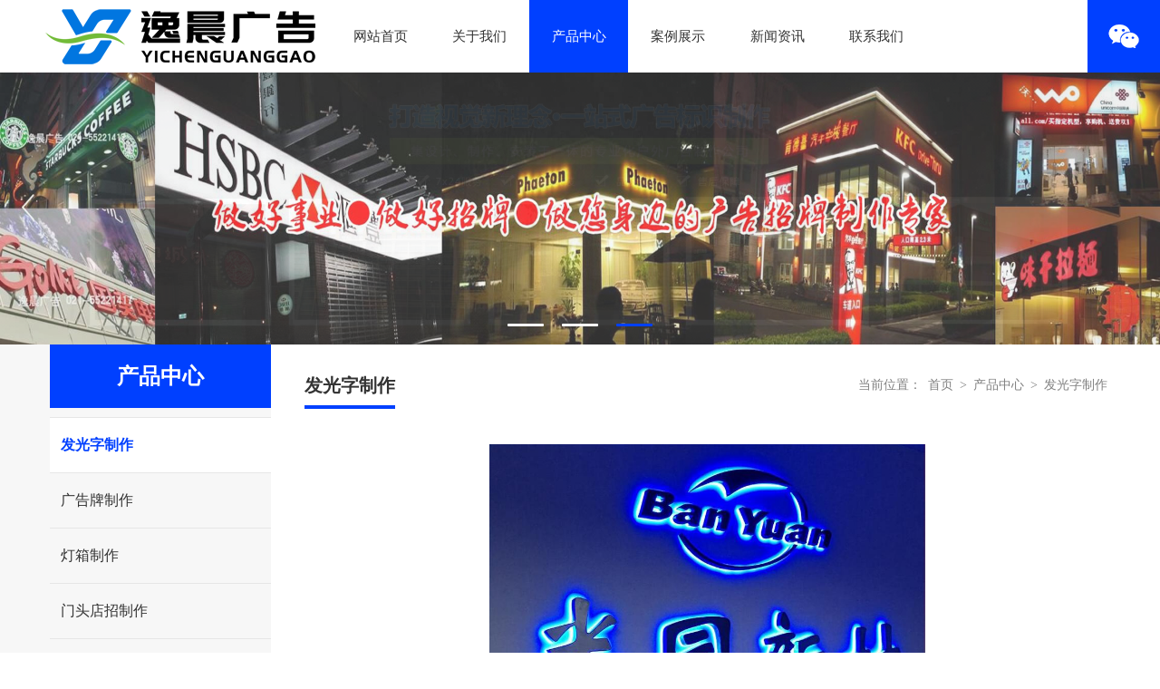

--- FILE ---
content_type: text/html; charset=utf-8
request_url: http://ycadc.com/faguangzi/34.html
body_size: 4304
content:
<!DOCTYPE html>
<html lang="en">
<head>
<meta charset="UTF-8">
<title>精品背发光标识字制作_发光字制作_上海逸晨广告有限公司</title>
<meta http-equiv="X-UA-Compatible" content="IE=edge,Chrome=1" />
<meta name="format-detection" content="telephone=no">
<meta name="viewport" content="width=device-width, initial-scale=1.0, maximum-scale=1.0, user-scalable=no">
<meta name="description" content="" />
<meta name="keywords" content="" />
<link href="/favicon.ico" rel="shortcut icon" type="image/x-icon" />
<link href="/template/pc/skin/css/bootstrap.min.css?t=1573630644" rel="stylesheet" media="screen" type="text/css" />
<link href="/template/pc/skin/css/animate.css?t=1573630644" rel="stylesheet" media="screen" type="text/css" />
<link href="/template/pc/skin/css/common.css?t=1573630644" rel="stylesheet" media="screen" type="text/css" />
<link href="/template/pc/skin/css/master.css?t=1631239914" rel="stylesheet" media="screen" type="text/css" />
<link href="/template/pc/skin/css/foot.css?t=1573727652" rel="stylesheet" media="screen" type="text/css" />
<script language="javascript" type="text/javascript" src="/template/pc/skin/js/jquery-1.11.3.js?t=1573630648"></script>
<script language="javascript" type="text/javascript" src="/template/pc/skin/js/bootstrap.min.js?t=1573630650"></script>
<script language="javascript" type="text/javascript" src="/template/pc/skin/js/slick.min.js?t=1573630660"></script>
<script language="javascript" type="text/javascript" src="/template/pc/skin/js/wow.min.js?t=1573630654"></script>
<script language="javascript" type="text/javascript" src="/template/pc/skin/js/common.js?t=1573630650"></script>
<script language="javascript" type="text/javascript" src="/template/pc/skin/js/funtion.js?t=1573640426"></script>
</head>
<body>
<div id="wrap_top" >
  <div id="model-body"> 
    <!-- 侧边导航 -->
  <div class="model-leftnav page-prev visible-xs">
    <h1 class="model-leftnav-top"><span>021-55221417</span></h1>
    <div class="model-leftnav-main">
      <ul class="nnav">
        <li><a href="http://www.ycadc.com" class="ce">网站首页</a></li>
                <li class="yiji"> 
                   <dl class="er_icon">
            <span class="icon1">-</span><span class="icon2">+</span>
          </dl>
           
          <a href="/about/" class="ce">关于我们 </a>           <ul class="menu_body">
                        <li class="erji"> 
              
              <a href="/aboutus/" class="er">公司简介</a>
              <ul class="thr_body">
                              </ul>
            </li>
                        <li class="erji"> 
              
              <a href="/wenhua/" class="er">企业文化</a>
              <ul class="thr_body">
                              </ul>
            </li>
                      </ul>
           
          </li>
                <li class="yiji"> 
                   <dl class="er_icon">
            <span class="icon1">-</span><span class="icon2">+</span>
          </dl>
           
          <a href="/product/" class="ce">产品中心</a>           <ul class="menu_body">
                        <li class="erji"> 
              
              <a href="/faguangzi/" class="er">发光字制作</a>
              <ul class="thr_body">
                              </ul>
            </li>
                        <li class="erji"> 
              
              <a href="/guanggaopai/" class="er">广告牌制作</a>
              <ul class="thr_body">
                              </ul>
            </li>
                        <li class="erji"> 
              
              <a href="/dengxiang/" class="er">灯箱制作</a>
              <ul class="thr_body">
                              </ul>
            </li>
                        <li class="erji"> 
              
              <a href="/dianzhao/" class="er">门头店招制作</a>
              <ul class="thr_body">
                              </ul>
            </li>
                        <li class="erji"> 
              
              <a href="/jingshenbaolei/" class="er">精神堡垒制作</a>
              <ul class="thr_body">
                              </ul>
            </li>
                        <li class="erji"> 
              
              <a href="/loudingzi/" class="er">楼顶大字制作</a>
              <ul class="thr_body">
                              </ul>
            </li>
                        <li class="erji"> 
              
              <a href="/lianghua/" class="er">led亮化工程</a>
              <ul class="thr_body">
                              </ul>
            </li>
                        <li class="erji"> 
              
              <a href="/guanggaozi/" class="er">广告字制作</a>
              <ul class="thr_body">
                              </ul>
            </li>
                      </ul>
           
          </li>
                <li class="yiji"> 
          
          <a href="/case/" class="ce">案例展示</a>  
          </li>
                <li class="yiji"> 
                   <dl class="er_icon">
            <span class="icon1">-</span><span class="icon2">+</span>
          </dl>
           
          <a href="/news/" class="ce">新闻资讯</a>           <ul class="menu_body">
                        <li class="erji"> 
              
              <a href="/gsdt/" class="er">公司动态</a>
              <ul class="thr_body">
                              </ul>
            </li>
                        <li class="erji"> 
              
              <a href="/hangyezixun/" class="er">行业资讯</a>
              <ul class="thr_body">
                              </ul>
            </li>
                        <li class="erji"> 
              
              <a href="/zhishi/" class="er">广告知识</a>
              <ul class="thr_body">
                              </ul>
            </li>
                      </ul>
           
          </li>
                <li class="yiji"> 
                   <dl class="er_icon">
            <span class="icon1">-</span><span class="icon2">+</span>
          </dl>
           
          <a href="/lianxiwomen/" class="ce">联系我们</a>           <ul class="menu_body">
                        <li class="erji"> 
              
              <a href="/zaixianliuyan/" class="er">在线留言</a>
              <ul class="thr_body">
                              </ul>
            </li>
                      </ul>
           
          </li>
              </ul>
    </div>
  </div>
  <div class="opacity2"></div>
  <!-- 底部导航 -->
  <div class="model-fixed visible-xs">
    <ul class="fnavbox">
      <li id=""class="" ><a href="tel:021-55221417" data-agl-cvt="2">
        <p class="iconfont" id="">&#xe602;</p>
        <p class="title" id="">电话</p>
        </a></li>
      <li id=""class="" ><a href="http://wpa.qq.com/msgrd?v=3&uin=543366767&site=qq&menu=yes">
        <p class="iconfont" id="">&#xe606;</p>
        <p class="title" id="">咨询</p>
        </a></li>
      <li id=""class="" ><a href="http://api.map.baidu.com/marker?location=121.553665,31.309712&amp;title=我的位置&amp;content=上海逸晨广告有限公司&amp;output=html">
        <p class="iconfont" id="">&#xe605;</p>
        <p class="title" id="">地图</p>
        </a></li>
      <li id="returntop"class="returntop" ><a href="#wrap_top">
        <p class="iconfont" id="returntop">&#xe617</p>
        <p class="title" id="returntop">顶部</p>
        </a></li>
    </ul>
  </div>
    <div id="quickbar-wrap">
      <div class="model_wrapper wrapper"> 
        <!-- pc首页头部 -->
      <div class="header">
        <div class="logo"><a href="http://www.ycadc.com"><i><img src="/uploads/allimg/20221017/1-22101G02R9317.png"></i></a></div>
        <div class="nav">
          <ul class="one">
            <li class=""><a href="http://www.ycadc.com">网站首页</a></li>
            			<li class=""> <a href="/about/">关于我们 </a> 
			  				<ul class="two">
				  				  <li><a href="/aboutus/"><span>公司简介</span></a></li>
				  				  <li><a href="/wenhua/"><span>企业文化</span></a></li>
				  				</ul>
			   
			 </li>
						<li class="on"> <a href="/product/">产品中心</a> 
			  				<ul class="two">
				  				  <li><a href="/faguangzi/"><span>发光字制作</span></a></li>
				  				  <li><a href="/guanggaopai/"><span>广告牌制作</span></a></li>
				  				  <li><a href="/dengxiang/"><span>灯箱制作</span></a></li>
				  				  <li><a href="/dianzhao/"><span>门头店招制作</span></a></li>
				  				  <li><a href="/jingshenbaolei/"><span>精神堡垒制作</span></a></li>
				  				  <li><a href="/loudingzi/"><span>楼顶大字制作</span></a></li>
				  				  <li><a href="/lianghua/"><span>led亮化工程</span></a></li>
				  				  <li><a href="/guanggaozi/"><span>广告字制作</span></a></li>
				  				</ul>
			   
			 </li>
						<li class=""> <a href="/case/">案例展示</a> 
			   
			 </li>
						<li class=""> <a href="/news/">新闻资讯</a> 
			  				<ul class="two">
				  				  <li><a href="/gsdt/"><span>公司动态</span></a></li>
				  				  <li><a href="/hangyezixun/"><span>行业资讯</span></a></li>
				  				  <li><a href="/zhishi/"><span>广告知识</span></a></li>
				  				</ul>
			   
			 </li>
						<li class=""> <a href="/lianxiwomen/">联系我们</a> 
			  				<ul class="two">
				  				  <li><a href="/zaixianliuyan/"><span>在线留言</span></a></li>
				  				</ul>
			   
			 </li>
			          </ul>
        </div>
        <div class="top_contact">
          <dd class="top_tel">服务热线：<span>021-55221417</span></dd>
        </div>
        <div class="top_wx_btn"></div>
        <div class="model-navbtn nav_button"></div>
      </div>
      <div id="model_banner" class="banner">
        <div class="banner_img pc-banner pc_banner hidden-xs">
          <div class="single-item banner_item2">
                        <div><a href=""><img src="/uploads/allimg/20210910/1-21091011303L29.jpg"></a></div>
                        <div><a href=""><img src="/uploads/allimg/20210910/1-21091011305E21.jpg"></a></div>
                        <div><a href=""><img src="/uploads/allimg/20210910/1-210910113323R0.jpg"></a></div>
                      </div>
          <script>$(document).ready(function() { $(".pc-banner .banner_item2").slick({dots:true,infinite: false,arrows:false,autoplay:true,autoplaySpeed:1500,fade:true,cssEase:'linear'});});</script> 
        </div>
        <div class="banner_img phone-banner mc_banner visible-xs">
          <div class="single-item banner_item2">
                        <div><a href=""><img src="/uploads/allimg/20210910/1-21091013191G40.jpg"></a></div>
                        <div><a href=""><img src="/uploads/allimg/20210910/1-210910131924348.jpg"></a></div>
                        <div><a href=""><img src="/uploads/allimg/20210910/1-210910132121313.jpg"></a></div>
                        <div><a href=""><img src="/uploads/allimg/20210910/1-2109101319313K.jpg"></a></div>
                      </div>
          <script>$(document).ready(function() { $(".phone-banner .banner_item2").slick({dots:true,infinite: false,arrows:false,autoplay:true,autoplaySpeed:1500,fade:true,cssEase:'linear'});});</script> 
        </div>
      </div>
        <!-- model-leftright左右布局类名 -->
        <div class="model_contant model_leftright"> 
          <!-- 手机内页分类下拉 -->
          <div class="model-classify visible-xs">
            <div class="model-classify-posnav">发光字制作 <span class="model-classify-btn transition">分类<i><img src="/template/pc/skin/img/icon12.png"></i></span> </div>
            <div class="model-classify-nav">
              <ul class="one">
                                <li class="o_li on"> <a href="/faguangzi/" class="one_a transition ">  发光字制作</a>  </li>
                                <li class="o_li "> <a href="/guanggaopai/" class="one_a transition ">  广告牌制作</a>  </li>
                                <li class="o_li "> <a href="/dengxiang/" class="one_a transition ">  灯箱制作</a>  </li>
                                <li class="o_li "> <a href="/dianzhao/" class="one_a transition ">  门头店招制作</a>  </li>
                                <li class="o_li "> <a href="/jingshenbaolei/" class="one_a transition ">  精神堡垒制作</a>  </li>
                                <li class="o_li "> <a href="/loudingzi/" class="one_a transition ">  楼顶大字制作</a>  </li>
                                <li class="o_li "> <a href="/lianghua/" class="one_a transition ">  led亮化工程</a>  </li>
                                <li class="o_li "> <a href="/guanggaozi/" class="one_a transition ">  广告字制作</a>  </li>
                                <div class="clear"></div>
              </ul>
            </div>
          </div>
          <div id="model_contant_main" class="container"> 
            <!-- pc内页分类 -->
            <div class="model_leftright_l hidden-xs">
              <div class="l_posnav">产品中心</div>
              <div class="cont_nav">
                <ul class="one">
                                    <li class="o_li on"> <a href="/faguangzi/" class="one_a transition ">  发光字制作</a>  </li>
                                    <li class="o_li "> <a href="/guanggaopai/" class="one_a transition ">  广告牌制作</a>  </li>
                                    <li class="o_li "> <a href="/dengxiang/" class="one_a transition ">  灯箱制作</a>  </li>
                                    <li class="o_li "> <a href="/dianzhao/" class="one_a transition ">  门头店招制作</a>  </li>
                                    <li class="o_li "> <a href="/jingshenbaolei/" class="one_a transition ">  精神堡垒制作</a>  </li>
                                    <li class="o_li "> <a href="/loudingzi/" class="one_a transition ">  楼顶大字制作</a>  </li>
                                    <li class="o_li "> <a href="/lianghua/" class="one_a transition ">  led亮化工程</a>  </li>
                                    <li class="o_li "> <a href="/guanggaozi/" class="one_a transition ">  广告字制作</a>  </li>
                                    <div class="clear"></div>
                </ul>
              </div>
            </div>
            <div class="moder_leftright_r">
              <div class="r_posnav hidden-xs">
                <p>发光字制作</p>
                <span>当前位置： <a href='/' class='crumb'>首页</a> &gt; <a href='/product/' class='crumb'>产品中心</a> &gt; <a href='/faguangzi/'>发光字制作</a> </span> </div>
              <div class="model-dectil">
                <div class="model-dectil-img model_img_four"  autoplay=1 >
                  <div class="single-item dec_item" id="marquee">
                                       <div>
                      <div class="pimg"><img src="/uploads/ueditor/20210910/1-210910112336229.jpg" alt="" title=""/></div>
                    </div>
                                     </div>
                </div>
                <script type="text/javascript">
		$(document).ready(function() {
			$("#marquee").slick({
				dots:true,
				infinite: false,
				arrows:false,
				autoplay:true,
				autoplaySpeed: 2000000,
				fade:true,
				cssEase:"linear"
			});
		});
		</script>
                <div class="model-dectil-title">精品背发光标识字制作</div>
                <div class="model-dectil-text">
                   
                </div>
                <div class="model-dectil-bottom">
                  <ul class="model-dectil-chose">
                                    <li><a href="/faguangzi/33.html" title="外墙发光字制作"> 上一篇 : 外墙发光字制作</a></li>
                                    <li><a href="/faguangzi/35.html" title="背发光字制作"> 下一篇 : 背发光字制作</a></li>
                                    </ul>
                </div>
              </div>
            </div>
          </div>
        </div>
        <div class="footer">
  <div class="container">
    <div class="contact">
      <dd class="fcon_item fcon_tel">
        <div class="fcon_bt">咨询热线：</div>
        <div class="fcon_nr">021-55221417</div>
      </dd>
      <dd class="fcon_item fcon_mail">
        <div class="fcon_bt">邮箱：</div>
        <div class="fcon_nr">yichenad#qq.com(#换@)</div>
      </dd>
      <dd class="fcon_item fcon_fax">
        <div class="fcon_bt">传真：</div>
        <div class="fcon_nr">021-55221417</div>
      </dd>
      <dd class="fcon_item fcon_addr">
        <div class="fcon_bt">地址：</div>
        <div class="fcon_nr">上海市军工路1300号甲-4</div>
      </dd>
    </div>
    <div class="copyright">Copyright © 2007-2021 上海逸晨广告有限公司 版权所有 Powered by EyouCms      <p><a href="https://beian.miit.gov.cn/" rel="nofollow" target="_blank">沪ICP备202199885号</a></p>
    </div>
  </div>
</div>
<div class="opacity_wx"></div>
<div class="top_wx_area">
  <div class="top_wx_head">官方微信<span>关闭</span></div>
  <div class="top_wx_box"><img src="/uploads/ueditor/20210910/1-21091013501LX.jpg"></div>
</div>
<script language="javascript" type="text/javascript" src="/template/pc/skin/js/quickbar.js?t=1573641578"></script>
 
<script>$(document).ready(function() { var b_name = navigator.appName; var b_version = navigator.appVersion;var version = b_version.split(";");if(version[1]){var trim_version = version[1].replace(/[ ]/g, "");if (b_name == "Microsoft Internet Explorer") { if (trim_version == "MSIE7.0" || trim_version == "MSIE6.0"|| trim_version == "MSIE8.0") {$("body").append('<div class="banbendi" style="width:100%;height:30px;background:#FFFF99;text-align:center;line-height:30px;color:#666666;position:absolute;top:0;left:0;" onClick="hid()">您的浏览器版本过低，会影响网页浏览，请使用更高版本的浏览器</div>');}}}});function hid(){$(".banbendi").css("display","none");}</script> 
<!-- 应用插件标签 start --> 
  
<!-- 应用插件标签 end -->
      </div>
    </div>
  </div>
</div>
</body>
</html>

--- FILE ---
content_type: text/css
request_url: http://ycadc.com/template/pc/skin/css/common.css?t=1573630644
body_size: 10857
content:
@charset "utf-8";

html,
body,
div,
ul,
li,
h1,
h2,
h3,
h4,
h5,
h6,
p,
dl,
dt,
dd,
ol,
form,
input,
textarea,
th,
td,
select {
  margin: 0;
  padding: 0;
}

html,
body {
  min-height: 100%;
}

h1,
h2,
h3,
h4,
h5,
h6 {
  font-weight: normal;
}
ul,
ol {
  list-style: none;
}

img {
  border: none;
  vertical-align: middle;
}

a {
  text-decoration: none;
  color: #232323;
}

table {
  border-collapse: collapse;
  table-layout: fixed;
}

.quickbar_nav {
  display: none;
}

/* slick */
/* .slick-loading .slick-list {
  background: #fff url("../img/ajax-loader.gif") center center no-repeat;
} */

/* Icons */
/* @font-face {
  font-family: "slick";
  font-weight: normal;
  font-style: normal;

  src: url("./fonts/slick.eot");
  src: url("../fonts/slick.eot") format("embedded-opentype"),
    url("../fonts/slick.woff") format("woff"),
    url("../fonts/slick.ttf") format("truetype"),
    url("../fonts/slick.svg#slick") format("svg");
} */
/* Arrows */
.slick-prev,
.slick-next {
  font-size: 0;
  line-height: 0;

  position: absolute;
  top: 50%;

  display: block;

  width: 20px;
  height: 20px;
  padding: 0;
  -webkit-transform: translate(0, -50%);
  -ms-transform: translate(0, -50%);
  transform: translate(0, -50%);

  cursor: pointer;

  color: transparent;
  border: none;
  outline: none;
  background: transparent;
}
.slick-prev:hover,
.slick-prev:focus,
.slick-next:hover,
.slick-next:focus {
  color: transparent;
  outline: none;
  background: transparent;
}
.slick-prev:hover:before,
.slick-prev:focus:before,
.slick-next:hover:before,
.slick-next:focus:before {
  opacity: 1;
}
.slick-prev.slick-disabled:before,
.slick-next.slick-disabled:before {
  opacity: 0.25;
}

.slick-prev:before,
.slick-next:before {
  font-family: "slick";
  font-size: 20px;
  line-height: 1;

  opacity: 0.75;
  color: white;

  -webkit-font-smoothing: antialiased;
  -moz-osx-font-smoothing: grayscale;
}

.slick-prev {
  left: -25px;
}
[dir="rtl"] .slick-prev {
  right: -25px;
  left: auto;
}
.slick-prev:before {
  content: "←";
}
[dir="rtl"] .slick-prev:before {
  content: "→";
}

.slick-next {
  right: -25px;
}
[dir="rtl"] .slick-next {
  right: auto;
  left: -25px;
}
.slick-next:before {
  content: "→";
}
[dir="rtl"] .slick-next:before {
  content: "←";
}

/* Dots */
.slick-dotted.slick-slider {
  margin-bottom: 30px;
}

.slick-dots {
  position: absolute;
  bottom: -25px;

  display: block;

  width: 100%;
  padding: 0;
  margin: 0;

  list-style: none;

  text-align: center;
}
.slick-dots li {
  position: relative;

  display: inline-block;

  width: 20px;
  height: 20px;
  margin: 0 5px;
  padding: 0;

  cursor: pointer;
}
.slick-dots li button {
  font-size: 0;
  line-height: 0;

  display: block;

  width: 20px;
  height: 20px;
  padding: 5px;

  cursor: pointer;

  color: transparent;
  border: 0;
  outline: none;
  background: transparent;
}
.slick-dots li button:hover,
.slick-dots li button:focus {
  outline: none;
}
.slick-dots li button:hover:before,
.slick-dots li button:focus:before {
  opacity: 1;
}
.slick-dots li button:before {
  font-family: "slick";
  font-size: 6px;
  line-height: 20px;

  position: absolute;
  top: 0;
  left: 0;

  width: 20px;
  height: 20px;

  content: "•";
  text-align: center;

  opacity: 0.25;
  color: black;

  -webkit-font-smoothing: antialiased;
  -moz-osx-font-smoothing: grayscale;
}
.slick-dots li.slick-active button:before {
  opacity: 0.75;
  color: black;
}

/* Slider */
.slick-slider {
  position: relative;

  display: block;
  box-sizing: border-box;

  -webkit-user-select: none;
  -moz-user-select: none;
  -ms-user-select: none;
  user-select: none;

  -webkit-touch-callout: none;
  -khtml-user-select: none;
  -ms-touch-action: pan-y;
  touch-action: pan-y;
  -webkit-tap-highlight-color: transparent;
}

.slick-list {
  position: relative;

  display: block;
  overflow: hidden;

  margin: 0;
  padding: 0;
}
.slick-list:focus {
  outline: none;
}
.slick-list.dragging {
  cursor: pointer;
  cursor: hand;
}

.slick-slider .slick-track,
.slick-slider .slick-list {
  -webkit-transform: translate3d(0, 0, 0);
  -moz-transform: translate3d(0, 0, 0);
  -ms-transform: translate3d(0, 0, 0);
  -o-transform: translate3d(0, 0, 0);
  transform: translate3d(0, 0, 0);
}

.slick-track {
  position: relative;
  top: 0;
  left: 0;

  display: block;
  margin-left: auto;
  margin-right: auto;
}
.slick-track:before,
.slick-track:after {
  display: table;

  content: "";
}
.slick-track:after {
  clear: both;
}
.slick-loading .slick-track {
  visibility: hidden;
}

.slick-slide {
  display: none;
  float: left;

  height: 100%;
  min-height: 1px;
}
[dir="rtl"] .slick-slide {
  float: right;
}
.slick-slide img {
  display: block;
}
.slick-slide.slick-loading img {
  display: none;
}
.slick-slide.dragging img {
  pointer-events: none;
}
.slick-initialized .slick-slide {
  display: block;
}
.slick-loading .slick-slide {
  visibility: hidden;
}
.slick-vertical .slick-slide {
  display: block;

  height: auto;

  border: 1px solid transparent;
}
.slick-arrow.slick-hidden {
  display: none;
}

/*右侧悬浮*/
.quickbar_nav_one {
  width: 40px;
  height: auto;
  position: fixed;
  right: 26px;
  top: 50%;
  z-index: 9999;
  -webkit-transform: translateY(-50%);
  -ms-transform: translateY(-50%);
  transform: translateY(-50%);
}
.quickbar_nav_one ul li {
  padding: 3px 0;
  position: relative;
}

.quickbar_nav_one ul li .icon {
  text-align: center;
  line-height: 40px;
  font-size: 26px;
  display: block;
  width: 40px;
  height: 40px;
  border-radius: 6px;
  overflow: hidden;
  cursor: pointer;
  box-shadow: 0 0 3px #b7b7b7;
  background-color: rgba(255, 255, 255, 0.5);
}
.quickbar_nav_one ul li .icon img {
  /* older safari/Chrome browsers */
  -webkit-opacity: 0.6;
  /* Netscape and Older than Firefox 0.9 */
  -moz-opacity: 0.6;
  /* Safari 1.x (pre WebKit!) 老式khtml内核的Safari浏览器*/
  -khtml-opacity: 0.6;
  /* IE9 + etc...modern browsers */
  opacity: 0.6;
  /* IE 4-9 */
  filter: alpha(opacity=60);
  /*This works in IE 8 & 9 too*/
  -ms-filter: progid:DXImageTransform.Microsoft.Alpha(Opacity=60);
  /*IE4-IE9*/
  filter: progid:DXImageTransform.Microsoft.Alpha(Opacity=60);
}
.quickbar_nav_one ul li .seabtn {
  /* older safari/Chrome browsers */
  -webkit-opacity: 0.6;
  /* Netscape and Older than Firefox 0.9 */
  -moz-opacity: 0.6;
  /* Safari 1.x (pre WebKit!) 老式khtml内核的Safari浏览器*/
  -khtml-opacity: 0.6;
  /* IE9 + etc...modern browsers */
  opacity: 0.6;
  /* IE 4-9 */
  filter: alpha(opacity=60);
  /*This works in IE 8 & 9 too*/
  -ms-filter: progid:DXImageTransform.Microsoft.Alpha(Opacity=60);
  /*IE4-IE9*/
  filter: progid:DXImageTransform.Microsoft.Alpha(Opacity=60);
  width: 100%;
  height: 100%;
  background: url(../img/icon3.png) center no-repeat;
  border: none;
}
.quickbar_nav_one ul li:hover .icon img,
.quickbar_nav_one ul li:hover .seabtn {
  /* older safari/Chrome browsers */
  -webkit-opacity: 1;
  /* Netscape and Older than Firefox 0.9 */
  -moz-opacity: 1;
  /* Safari 1.x (pre WebKit!) 老式khtml内核的Safari浏览器*/
  -khtml-opacity: 1;
  /* IE9 + etc...modern browsers */
  opacity: 1;
  /* IE 4-9 */
  filter: alpha(opacity=100);
  /*This works in IE 8 & 9 too*/
  -ms-filter: progid:DXImageTransform.Microsoft.Alpha(Opacity=100);
  /*IE4-IE9*/
  filter: progid:DXImageTransform.Microsoft.Alpha(Opacity=100);
}
.quickbar_nav_one ul li .li_hover {
  display: none;
  position: absolute;
  right: 50px;
  top: 2px;
  text-align: center;
  font-weight: bold;
  color: #333333;
  border-radius: 6px;
  box-shadow: 0 0 6px #d6d6d6;
  min-height: 24px;
  padding: 8px 0;
  width: 190px;
  background-color: rgba(255, 255, 255, 0.8);
}
.quickbar_nav_one ul li .li_hover:before {
  content: "";
  border-left: 6px solid rgba(214, 214, 214, 0.8);
  border-right: 6px solid transparent;
  border-top: 6px solid transparent;
  border-bottom: 6px solid transparent;
  position: absolute;
  right: -12px;
  top: 14px;
}
.quickbar_nav_one ul #share_btn .r_share {
  width: 140px;
  padding: 0 6px;
  height: auto;
  overflow: hidden;
}
.quickbar_nav_one ul .r_share .share-icon {
  width: 64px !important;
  padding: 5px 8px;
}
.quickbar_nav_one ul .r_share .share-icon img {
  width: 100%;
  height: auto;
}
.quickbar_nav_one ul .r_share dt.title {
  font-size: 12px;
  font-weight: normal;
}

.quickbar_nav_one ul li#search_btn .li_hover {
  width: 190px;
}
#search_btn form#quickbar_form {
  background: none;
  position: relative;
  bottom: 0;
  left: 0;
  padding: 0 5px;
}
#search_btn form#quickbar_form input#quickbar_kw {
  color: #333;
  background-color: #ffffff;
      font-size: 14px;
}
#search_btn form#quickbar_form span.s_ipt_w {
  width: 78%;
  font-weight: normal;
  color: #333;
}
#search_btn form#quickbar_form span.s_btn_wr {
  width: 22%;
  background: #ccc;
  font-weight: normal;
  color: #333;
}
#search_btn form#quickbar_form span.s_btn_wr .s_btn{
	border: none;
}
.quickbar_nav_one ul li .li_hover.ewmimg {
  width: 96px;
  height: 100px;
  padding: 5px 0;
  background: #fff;
}
.quickbar_nav_one ul li .li_hover.ewmimg img {
  width: 85px;
}
.quickbar_nav_one ul li .sea_input {
  width: 150px;
  padding: 0;
}
.quickbar_nav_one ul li .sea_input input {
  width: 130px;
  height: 40px;
  border: none;
  padding: 0 10px;
  outline: none;
  border-radius: 6px;
}
/*大图轮播*/
#model_banner {
  width: 100%;
  position: relative;
  overflow: hidden;
}
#model_banner .banner_img img {
  width: 100%;
  max-width: none;
  max-height: none;
}
.slick-dotted.slick-slider {
  margin-bottom: 0;
}
#model_banner .slick-dots {
  bottom: 16px;
}
#model_banner .slick-dots li {
  width: 10px;
  height: 10px;
  margin: 0 4px;
}
#model_banner .slick-dots li button {
  width: 10px;
  height: 10px;
  background: #e0dbda;
  padding: 0;
  transition: 400ms;
  border-radius: 50%;
}
#model_banner .slick-dots li.slick-active button {
  background: #005baa;
  transition: 400ms;
}
.slick-dots li button:before {
  display: none;
}
/*图片列表1*/
.model-imglist {
  width: 100%;
  height: auto;
  padding-bottom: 40px;
}
.model-imglist ul {
  width: 100%;
  height: auto;
  overflow: hidden;
}
.model-imglist ul li a {
  display: block;
  width: 100%;
  height: auto;
  overflow: hidden;
}
.model-imglist ul li .pimg {
  width: 100%;
  height: auto;
  overflow: hidden;
  position: relative;
}
.model-imglist ul li .pimg img {
  width: 100%;
}
.model-imglist ul li a:hover .pimg img {
  transform: scale(1.1, 1.1);
  transition: 1s transform;
}
.model-imglist-one ul li {
  width: 33.33%;
  float: left;
  padding: 7px 0.83%;
}
.model-imglist-one ul li p {
  width: 100%;
  height: 52px;
  line-height: 52px;
  overflow: hidden;
  text-align: center;
  font-size: 18px;
  color: #333333;
}
.model-imglist-one ul li a:hover p {
  color: #005baa;
  font-weight: bold;
}
/*图片列表2*/
.model-imglist-two ul li {
  width: 33.33%;
  float: left;
  padding: 10px 0.83%;
}
.model-imglist-two ul li .pimg em {
  /* older safari/Chrome browsers */
  -webkit-opacity: 0;
  /* Netscape and Older than Firefox 0.9 */
  -moz-opacity: 0;
  /* Safari 1.x (pre WebKit!) 老式khtml内核的Safari浏览器*/
  -khtml-opacity: 0;
  /* IE9 + etc...modern browsers */
  opacity: 0;
  /* IE 4-9 */
  filter: alpha(opacity=0);
  /*This works in IE 8 & 9 too*/
  -ms-filter: progid:DXImageTransform.Microsoft.Alpha(Opacity=0);
  /*IE4-IE9*/
  filter: progid:DXImageTransform.Microsoft.Alpha(Opacity=0);
  display: block;
  width: 100%;
  height: 100%;
  position: absolute;
  top: 0;
  left: 0;
  background-color: rgba(0, 0, 0, 0.5);
}
.model-imglist-two ul li .pimg em span {
  display: block;
  width: 48px;
  height: 48px;
  background: #005baa url(../img/icon7.png) center no-repeat;
  border-radius: 50%;
  position: absolute;
  left: 50%;
  top: 80%;
  margin-left: -24px;
  margin-top: -24px;
}
.model-imglist-two ul li a:hover .pimg em {
  /* older safari/Chrome browsers */
  -webkit-opacity: 1;
  /* Netscape and Older than Firefox 0.9 */
  -moz-opacity: 1;
  /* Safari 1.x (pre WebKit!) 老式khtml内核的Safari浏览器*/
  -khtml-opacity: 1;
  /* IE9 + etc...modern browsers */
  opacity: 1;
  /* IE 4-9 */
  filter: alpha(opacity=100);
  /*This works in IE 8 & 9 too*/
  -ms-filter: progid:DXImageTransform.Microsoft.Alpha(Opacity=100);
  /*IE4-IE9*/
  filter: progid:DXImageTransform.Microsoft.Alpha(Opacity=100);
}
.model-imglist-two ul li a:hover .pimg em span {
  top: 50%;
}
.model-imglist-two ul li p {
  width: 100%;
  height: 60px;
  line-height: 60px;
  overflow: hidden;
  text-align: center;
  font-size: 18px;
  color: #333333;
  background: #f5f5f5;
  position: relative;
}
.model-imglist-two ul li a:hover p:before {
  content: "";
  border-top: 10px solid transparent;
  border-bottom: 10px solid #005baa;
  border-left: 10px solid transparent;
  border-right: 10px solid transparent;
  position: absolute;
  top: -20px;
  left: 50%;
  margin-left: -10px;
}
.model-imglist-two ul li a:hover p {
  background: #005baa;
  color: #fff;
  font-weight: bold;
}
/*图片列表3*/
.model-imglist-three ul li {
  width: 25%;
  float: left;
  padding: 14px 0.75%;
}
.model-imglist-three ul li a {
  display: block;
  width: auto;
  padding: 4%;
  padding-bottom: 0;
  border: 2px solid #e6e6e6;
  height: auto;
  overflow: hidden;
}
.model-imglist-three ul li p {
  height: 52px;
  line-height: 52px;
  padding: 0 5px;
  font-size: 18px;
  color: #333333;
  overflow: hidden;
}
.model-imglist-three ul li a:hover {
  border: 2px solid #005baa;
}
.model-imglist-three ul li a:hover p {
  font-weight: bold;
  color: #005baa;
  background: url(../img/icon6.png) right center no-repeat;
}
.moder_leftright_r .model-imglist-three ul li {
  width: 33.33%;
  padding: 14px 0.9%;
}
/*图片列表4*/
.model-imglist-four ul li {
  width: 33.33%;
  float: left;
  padding: 10px 0.83%;
}
.model-imglist-four ul li .pimg em {
  /* older safari/Chrome browsers */
  -webkit-opacity: 0;
  /* Netscape and Older than Firefox 0.9 */
  -moz-opacity: 0;
  /* Safari 1.x (pre WebKit!) 老式khtml内核的Safari浏览器*/
  -khtml-opacity: 0;
  /* IE9 + etc...modern browsers */
  opacity: 0;
  /* IE 4-9 */
  filter: alpha(opacity=0);
  /*This works in IE 8 & 9 too*/
  -ms-filter: progid:DXImageTransform.Microsoft.Alpha(Opacity=0);
  /*IE4-IE9*/
  filter: progid:DXImageTransform.Microsoft.Alpha(Opacity=0);
  display: block;
  width: 100%;
  height: 100%;
  position: absolute;
  bottom: 0;
  left: 0;
  background-color: rgba(0, 0, 0, 0.5);
}
.model-imglist-four ul li .pimg em span {
  display: block;
  width: 100%;
  height: auto;
  line-height: 32px;
  text-align: center;
  font-size: 18px;
  font-weight: bold;
  color: #fff;
  position: absolute;
  left: 0;
  top: 80%;
  -webkit-transform: translate(0, -50%);
  -ms-transform: translate(0, -50%);
  transform: translate(0, -50%);
}
.model-imglist-four ul li .pimg em span i {
  font-size: 14px;
  display: block;
}
.model-imglist-four ul li a:hover .pimg em {
  /* older safari/Chrome browsers */
  -webkit-opacity: 1;
  /* Netscape and Older than Firefox 0.9 */
  -moz-opacity: 1;
  /* Safari 1.x (pre WebKit!) 老式khtml内核的Safari浏览器*/
  -khtml-opacity: 1;
  /* IE9 + etc...modern browsers */
  opacity: 1;
  /* IE 4-9 */
  filter: alpha(opacity=100);
  /*This works in IE 8 & 9 too*/
  -ms-filter: progid:DXImageTransform.Microsoft.Alpha(Opacity=100);
  /*IE4-IE9*/
  filter: progid:DXImageTransform.Microsoft.Alpha(Opacity=100);
}
.model-imglist-four ul li a:hover .pimg em span {
  top: 50%;
}
/*pc页码*/
.model_page {
  width: 100%;
  height: auto;
  overflow: hidden;
  text-align: center;
  padding: 30px 0;
}
.model_page a {
  padding: 5px 0;
  margin: 0 16px;
}
.model_page a.prev,
.model_page a.next {
  font-family: "幼圆";
  font-weight: bold;
}
.model_page a.on,
.model_page a:hover {
  color: #005baa;
  border-bottom: 1px solid #005baa;
}
/*手机页码*/
.model-phone-page {
  width: 100%;
  height: auto;
  text-align: center;
  margin: 14px 0;
}
.model-phone-page a {
  display: inline-block;
  padding: 4px 5%;
  border: 1px solid #e6e6e6;
  font-size: 14px;
  margin: 0 0.5%;
}
.model-phone-page span {
  display: block;
  margin-top: 12px;
  color: #808080;
  font-size: 16px;
}
.model-phone-page span i {
  color: #005baa;
}
/*内页分类*/
/*上下布局*/
.updown_posnav_yiji {
  width: 100%;
  height: 60px;
  background: #f5f5f5;
  margin-bottom: 30px;
}
.updown_posnav .nav_item {
  height: 100%;
  text-align: center;
}
.updown_posnav .nav_item .slick-slide {
  outline: none;
}
.updown_posnav .nav_item a {
  outline: none;
  display: block;
  width: 100%;
  height: 60px;
  line-height: 60px;
  color: #333333;
  font-size: 16px;
}
.updown_posnav .nav_item a:hover,
.updown_posnav .nav_item a.on {
  background: #fff;
  color: #005baa;
}
.updown_fenlei .cont_nav {
  padding-top: 23px;
}
.updown_fenlei .cont_nav .one {
  width: 100%;
  height: auto;
}
.updown_fenlei .cont_nav .one .o_li {
  width: 18.33%;
  height: auto;
  float: left;
  position: relative;
  margin-right: 10px;
  margin-bottom: 10px;
}
.updown_fenlei .cont_nav .one .one_a {
  display: block;
  width: 100%;
  padding: 0 12px;
  height: 40px;
  line-height: 40px;
  font-size: 14px;
  color: #333333;
  background: #f2f2f2;
  position: relative;
  text-align: center;
}
.updown_fenlei .cont_nav .one .one_a i {
  display: block;
  width: 16px;
  height: 40px;
  background: url(../img/icon4.png) center no-repeat;
  background-size: 100% auto;
  float: right;
}
.updown_fenlei .cont_nav .one .o_li a:hover i {
  background: url(../img/icon4_h.png) center no-repeat;
  background-size: 100% auto;
}
.updown_fenlei .cont_nav .one .o_li a.ez i {
  transform: rotate(-180deg);
  -webkit-transform: rotate(-180deg);
  background: url(../img/icon4_h.png) center no-repeat;
  background-size: 100% auto;
}
.updown_fenlei .cont_nav .one .o_li:hover .one_a,
.updown_fenlei .cont_nav .one .o_li a.ez {
  color: #fff;
  background: #005baa;
  font-weight: bold;
  text-align: left;
}
.updown_fenlei .cont_nav .one .second {
  display: none;
  width: 100%;
  height: auto;
  overflow: hidden;
  position: absolute;
  top: 42px;
  left: 0;
  border: 1px solid #e6e6e6;
  background: #fff;
  z-index: 2;
}
.updown_fenlei .cont_nav .one .e_li {
  width: 100%;
  float: unset;
  margin-right: 0;
}
.updown_fenlei .cont_nav .one .second li {
  margin: 0;
}
.updown_fenlei .cont_nav .one .second li a {
  display: block;
  padding: 0 16px;
  color: #808080;
  height: 40px;
  line-height: 40px;
  font-size: 14px;
}
.updown_fenlei .cont_nav .one .second li a:hover {
  color: #333333;
}
.updown_fenlei .cont_nav .one .second li .third {
  display: none;
  background: #f7f7f7;
  height: auto;
  overflow: hidden;
}
#model_contant_main.moder_updown {
  padding-top: 15px;
}
.model_contant.model_leftright {
  background: #f7f7f7;
  position: relative;
}
.model_contant.model_leftright:after {
  content: "";
  width: 360px;
  background: #fff;
  height: 100%;
  position: absolute;
  right: 0;
  top: 0;
}
.model_leftright_l {
  width: 20.833%;
  height: auto;
  float: left;
  overflow: hidden;
}
.model_leftright_l .l_posnav {
  width: 100%;
  height: 70px;
  line-height: 70px;
  text-align: center;
  font-size: 24px;
  font-weight: bold;
  color: #fff;
  background: #005baa;
}
.model_leftright_l .cont_nav {
  width: 100%;
  height: auto;
  margin-top: 10px;
  border-top: 1px solid #e6e6e6;
}
.model_leftright_l .cont_nav .one .o_li {
  width: 100%;
  height: auto;
  overflow: hidden;
  border-bottom: 1px solid #e6e6e6;
}
.model_leftright_l .cont_nav .one .o_li a {
  display: block;
  padding: 0 5%;
  height: 60px;
  line-height: 60px;
  font-size: 16px;
  color: #333333;
}
.model_leftright_l .cont_nav .one .o_li a.one_a:hover,
.model_leftright_l .cont_nav .one .o_li a.ez {
  background: #fff;
  color: #005baa;
  font-weight: bold;
}
.model_leftright_l .cont_nav .one .o_li .one_a i {
  display: block;
  width: 12px;
  height: 60px;
  background: url(../img/icon6.png) center no-repeat;
  float: right;
}
.model_leftright_l .cont_nav .one .o_li a.ez i {
  transform: rotate(-90deg);
  -webkit-transform: rotate(-90deg);
}
.model_leftright_l .cont_nav .second {
  display: none;
  background: #fff;
}
.model_leftright_l .cont_nav .second .e_li {
  border-bottom: none;
}
.model_leftright_l .cont_nav .second .e_li a {
  font-size: 14px;
  color: #808080;
  height: 50px;
  line-height: 50px;
  padding-left: 10%;
  position: relative;
}
.model_leftright_l .cont_nav .second .e_li a:hover,
.model_leftright_l .cont_nav .second .e_li a.sen_x {
  color: #005baa;
}
.model_leftright_l .cont_nav .second .e_li a:hover:before,
.model_leftright_l .cont_nav .second .e_li a.sen_x:before {
  content: "";
  width: 2px;
  height: 14px;
  background: #005baa;
  position: absolute;
  top: 18px;
  left: 6%;
}
.model_leftright_l .cont_nav .third {
  display: none;
}
.model_leftright_l .cont_nav .second .third li a {
  padding-left: 14%;
}
.model_leftright_l .cont_nav .second .third li a:hover:before {
  display: none;
}
.moder_leftright_r {
  width: 79.167%;
  float: right;
  padding-bottom: 25px;
  padding-left: 3.167%;
  background: #fff;
  position: relative;
  z-index: 2;
}
.moder_leftright_r .r_posnav {
  width: 100%;
  height: 44px;
  line-height: 44px;
  margin: 23px 0;
}
.moder_leftright_r .r_posnav p {
  width: auto;
  border-bottom: 4px solid #005baa;
  font-size: 20px;
  font-weight: bold;
  color: #333333;
  display: inline-block;
}
.moder_leftright_r .r_posnav span {
  float: right;
  color: #808080;
  font-size: 14px;
}
.moder_leftright_r .r_posnav span a {
  color: #808080;
  margin: 0 3px;
}
.moder_leftright_r .r_posnav span a:hover {
  color: #005baa;
}
/*手机内页分类下拉*/
.model-classify {
  width: 100%;
  position: relative;
  z-index: 6;
}
.model-classify .model-classify-posnav {
  height: 40px;
  padding: 0 14px;
  line-height: 40px;
  color: #fff;
  font-size: 16px;
  font-weight: bold;
  background: #005baa;
}
.model-classify .model-classify-posnav .model-classify-btn {
  display: block;
  float: right;
  height: 40px;
  font-weight: normal;
  font-size: 14px;
}
.model-classify .model-classify-posnav .model-classify-btn i {
  margin-left: 8px;
  display: inline-block;
}
.model-classify .model-classify-posnav .model-classify-btn i img {
  width: 15px;
}
.model-classify .model-classify-posnav .model-classify-btn.down i {
  transform: rotate(-180deg);
  -webkit-transform: rotate(-180deg);
}
.model-classify-nav {
  display: none;
  width: 100%;
  height: auto;
  /* max-height: 320px;
  overflow-y: scroll; */
  position: absolute;
  top: 44px;
  left: 0;
  border-top: 1px solid #e6e6e6;
  background: #fff;
}
.model-classify-nav .one .o_li {
  width: 100%;
  height: auto;
  overflow: hidden;
  border-bottom: 1px solid #e6e6e6;
}
.model-classify-nav .one .o_li a.one_a {
  padding: 0 14px;
  display: block;
  height: 40px;
  line-height: 40px;
  font-size: 16px;
  color: #333333;
  background: #f7f7f7;
  overflow: hidden;
}
.model-classify-nav .one .o_li a.ez {
  background: #fff;
  color: #005baa;
  font-weight: bold;
}
.model-classify-nav .one .o_li .one_a i {
  display: block;
  width: 12px;
  height: 40px;
  background: url(../img/icon6.png) center no-repeat;
  float: right;
}
.model-classify-nav .one .o_li a.ez i {
  transform: rotate(-90deg);
  -webkit-transform: rotate(-90deg);
}
.model-classify-nav .second {
  display: none;
}
.model-classify-nav .second .e_li {
  border-bottom: none;
}
.model-classify-nav .second a {
  padding: 0 23px;
  display: block;
  height: 38px;
  line-height: 38px;
  font-size: 14px;
  color: #808080;
  position: relative;
  overflow: hidden;
}
.model-classify-nav .second a.sen_x {
  color: #005baa;
}
.model-classify-nav .second a.sen_x:before {
  content: "";
  width: 2px;
  height: 12px;
  background: #005baa;
  position: absolute;
  left: 14px;
  top: 13px;
}
.model-classify-nav .third {
  display: none;
}
.model-classify-nav .third li a {
  padding: 0 34px;
}
/*手机内页分类下拉end*/
/*多图详情页*/
#model_contant_main .model_dec_adress {
  width: 100%;
  height: 48px;
  line-height: 48px;
  margin: 34px 0;
  border-bottom: 1px solid #e6e6e6;
}
#model_contant_main .model_dec_adress .back {
  font-size: 18px;
}
#model_contant_main .model_dec_adress span {
  float: right;
  font-size: 14px;
  color: #808080;
}
#model_contant_main .model_dec_adress a {
  color: #808080;
}
#model_contant_main .model_dec_adress a:hover {
  color: #005baa;
}
.model-dectil {
  width: 100%;
}
.model-dectil .model-dectil-img {
  width: 54.1%;
  margin: 0 auto;
  padding: 20px 0 50px;
}
.model-dectil .model-dectil-img .pimg img {
  width: 100%;
}
.model-dectil-img .slick-dots {
  bottom: -25px;
}
.model-dectil-img .slick-dots li {
  width: 10px;
  height: 8px;
  margin: 0 4px;
}
.model-dectil-img .slick-dots li button {
  width: 8px;
  height: 8px;
  border: 1px solid #1c60ac;
  padding: 0;
  transition: 400ms;
  border-radius: 50%;
}
.model-dectil-img .slick-dots li.slick-active button {
  background: #005baa;
  transition: 400ms;
}
.model-dectil-title {
  font-size: 24px;
  color: #333;
  text-align: center;
  margin: 18px 0 24px;
}
.model-dectil-title span {
  display: block;
  font-size: 14px;
  color: #808080;
  margin-top: 10px;
}
.model-dectil-bottom {
  padding: 8px 20px;
  background: #fafafa;
  height: 84px;
  margin: 40px 0 80px;
}
.model-dectil-bottom .model-dectil-chose {
  width: 80%;
  float: left;
}
.model-dectil-bottom .model-dectil-chose a {
  display: block;
  width: 100%;
  height: 42px;
  line-height: 42px;
  overflow: hidden;
  font-size: 14px;
  color: #808080;
}
.model-dectil-bottom .model-dectil-chose a:hover {
  color: #005baa;
}
.model-dectil-bottom .model-dectil-share {
  width: 20%;
  float: right;
  margin-top: 22px;
}
.model-dectil-share #bdshare span {
  height: 34px;
}
.model-dectil-share #bdshare a {
  display: inline-block;
  padding: 20px 12px;
}
.model-dectil-share #bdshare a.shareCount {
  width: 42px;
  padding: 0;
}
/*缩略图详情页*/
.model-dectil-imgtwo {
  padding: 6px 30px;
  background: #f7f7f7;
  margin: 50px auto;
  max-width:800px;
}
.model-dectil-imgtwo .model-dectil-slick2 {
  width: 100%;
  height: auto;
  overflow: hidden;
  padding: 24px 0;
}
.model-dectil-imgtwo .model-dectil-slick2 .slider-for {
  width: 72.6%;
  float: left;
}
.model-dectil-imgtwo .model-dectil-slick2 .pimg {
  width: 100%;
  height: auto;
  overflow: hidden;
}
.model-dectil-imgtwo .model-dectil-slick2 .pimg img {
  width: 100%;
}
.model-dectil-imgtwo .model-dectil-slick2 .slider-nav {
  width: 23.4%;
  float: right;
}
.model-dectil-imgtwo .model-dectil-slick2 .slider-nav .pimg {
  margin-bottom: 7px;
  position: relative;
}
.model-dectil-imgtwo .model-dectil-slick2 .slider-nav .pimg em {
  display: block;
  width: 100%;
  height: 100%;
  background: #000;
  /* older safari/Chrome browsers */
  -webkit-opacity: 0.5;
  /* Netscape and Older than Firefox 0.9 */
  -moz-opacity: 0.5;
  /* Safari 1.x (pre WebKit!) 老式khtml内核的Safari浏览器*/
  -khtml-opacity: 0.5;
  /* IE9 + etc...modern browsers */
  opacity: 0.5;
  /* IE 4-9 */
  filter: alpha(opacity=50);
  /*This works in IE 8 & 9 too*/
  -ms-filter: progid:DXImageTransform.Microsoft.Alpha(Opacity=50);
  /*IE4-IE9*/
  filter: progid:DXImageTransform.Microsoft.Alpha(Opacity=50);
  position: absolute;
  top: 0;
  left: 0;
}
.model-dectil-imgtwo .model-dectil-slick2 .slider-nav .slick-slide {
  outline: none;
  cursor: pointer;
}
.model-dectil-imgtwo .model-dectil-slick2 .slider-nav .slick-current .pimg em {
  /* older safari/Chrome browsers */
  -webkit-opacity: 0;
  /* Netscape and Older than Firefox 0.9 */
  -moz-opacity: 0;
  /* Safari 1.x (pre WebKit!) 老式khtml内核的Safari浏览器*/
  -khtml-opacity: 0;
  /* IE9 + etc...modern browsers */
  opacity: 0;
  /* IE 4-9 */
  filter: alpha(opacity=0);
  /*This works in IE 8 & 9 too*/
  -ms-filter: progid:DXImageTransform.Microsoft.Alpha(Opacity=0);
  /*IE4-IE9*/
  filter: progid:DXImageTransform.Microsoft.Alpha(Opacity=0);
}
.model-dectil-imgtwo .model-dectil-slick2 .slider-nav .slick-prev {
  width: 100%;
  height: 24px;
  left: 0;
  top: -16px;
  /* older safari/Chrome browsers */
  -webkit-opacity: 1 !important;
  /* Netscape and Older than Firefox 0.9 */
  -moz-opacity: 1 !important;
  /* Safari 1.x (pre WebKit!) 老式khtml内核的Safari浏览器*/
  -khtml-opacity: 1 !important;
  /* IE9 + etc...modern browsers */
  opacity: 1 !important;
  /* IE 4-9 */
  filter: alpha(opacity=100) !important;
  /*This works in IE 8 & 9 too*/
  -ms-filter: progid:DXImageTransform.Microsoft.Alpha(Opacity=100) !important;
  /*IE4-IE9*/
  filter: progid:DXImageTransform.Microsoft.Alpha(Opacity=100) !important;
}
.model-dectil-imgtwo .model-dectil-slick2 .slider-nav .slick-next {
  width: 100%;
  height: 24px;
  right: 0;
  top: unset;
  bottom: -34px;
  /* older safari/Chrome browsers */
  -webkit-opacity: 1 !important;
  /* Netscape and Older than Firefox 0.9 */
  -moz-opacity: 1 !important;
  /* Safari 1.x (pre WebKit!) 老式khtml内核的Safari浏览器*/
  -khtml-opacity: 1 !important;
  /* IE9 + etc...modern browsers */
  opacity: 1 !important;
  /* IE 4-9 */
  filter: alpha(opacity=100) !important;
  /*This works in IE 8 & 9 too*/
  -ms-filter: progid:DXImageTransform.Microsoft.Alpha(Opacity=100) !important;
  /*IE4-IE9*/
  filter: progid:DXImageTransform.Microsoft.Alpha(Opacity=100) !important;
}
.model-dectil-imgtwo .model-dectil-slick2 .slider-nav .slick-prev:before {
  content: "";
  border-bottom: 12px solid #005baa;
  border-top: 12px solid transparent;
  border-left: 12px solid transparent;
  border-right: 12px solid transparent;
  position: absolute;
  top: 0;
  left: 50%;
  margin-left: -12px;
}
.model-dectil-imgtwo .model-dectil-slick2 .slider-nav .slick-next:before {
  content: "";
  border-top: 12px solid #005baa;
  border-bottom: 12px solid transparent;
  border-left: 12px solid transparent;
  border-right: 12px solid transparent;
  position: absolute;
  bottom: 0;
  left: 50%;
  margin-left: -12px;
}
.model-dectil-imgtwo .model-dectil-slick2 .slider-nav .slick-prev:hover {
  border-bottom: 1px solid #005baa;
}
.model-dectil-imgtwo .model-dectil-slick2 .slider-nav .slick-next:hover {
  border-top: 1px solid #005baa;
}
.model-dectil-imgtwo .model-dectil-slick2 .slider-nav .slick-disabled:hover {
  border: none;
}
/*图文列表1*/
.model-imgtextlist {
  width: 100%;
  height: auto;
  padding-bottom: 50px;
}
.model-imgtextlist ul {
  width: 100%;
  height: auto;
  overflow: hidden;
}
.model-imgtextlist ul li a {
  display: block;
  width: 100%;
  height: auto;
  overflow: hidden;
}
.model-imgtextlist ul li .nimg {
  width: 100%;
  height: auto;
  overflow: hidden;
  position: relative;
}
.model-imgtextlist ul li .nimg img {
  width: 100%;
}
.model-imgtextlist-one ul li {
  border: 1px solid #e6e6e6;
  padding: 2%;
  margin-bottom: 30px;
}
.model-imgtextlist-one ul li .imgtextlist-l {
  width: 70%;
  float: left;
}
.model-imgtextlist-one ul li .imgtextlist-l .time {
  padding-left: 28px;
  line-height: 30px;
  color: #808080;
  background: url(../img/icon8.png) left center no-repeat;
  margin: 8px 0;
}
.model-imgtextlist-one ul li .imgtextlist-l dt {
  width: 100%;
  height: 40px;
  overflow: hidden;
  line-height: 40px;
  font-size: 16px;
  font-weight: bold;
  color: #333333;
}
.model-imgtextlist-one ul li .imgtextlist-l dd {
  font-size: 14px;
  color: #808080;
  height: 48px;
  line-height: 24px;
  overflow: hidden;
  margin-top: 14px;
}
.model-imgtextlist-one ul li a:hover .imgtextlist-l dt {
  color: #005baa;
}
.model-imgtextlist-one ul li .imgtextlist-r {
  width: 25%;
  float: right;
}
.moder_leftright_r .model-imgtextlist-one ul li .imgtextlist-l {
  width: 64%;margin-left: 3%;
}
.moder_leftright_r .model-imgtextlist-one ul li .imgtextlist-r {
  width: 33%;
}
/*图文列表2*/
.model-imgtextlist-two ul li {
  border-bottom: 1px solid #e6e6e6;
  padding: 30px 0;
}
.model-imgtextlist-two ul li .imgtextlist-l {
  width: 258px;
  float: left;
}
.model-imgtextlist-two ul li .imgtextlist-r {
  margin-left: 288px;
}
.model-imgtextlist-two ul li .imgtextlist-r dt {
  width: 100%;
  height: 42px;
  line-height: 42px;
  font-size: 16px;
  color: #333333;
  overflow: hidden;
}
.model-imgtextlist-two ul li .imgtextlist-r dd {
  width: 100%;
  height: 48px;
  line-height: 24px;
  overflow: hidden;
  font-size: 14px;
  color: #808080;
  margin: 12px 0;
}
.model-imgtextlist-two ul li .imgtextlist-r .time {
  color: #808080;
  font-size: 14px;
}
.model-imgtextlist-two ul li a:hover .imgtextlist-r dt {
  color: #005baa;
  font-weight: bold;
}
/*图文列表3*/
.model-imgtextlist-three ul li {
  border-bottom: 1px solid #e6e6e6;
  padding: 24px 0;
}
.model-imgtextlist-three ul li .imgtextlist-l {
  width: 230px;
  float: left;
}
.model-imgtextlist-three ul li .imgtextlist-r {
  margin-left: 260px;
  padding: 20px 0;
  height: auto;
  overflow: hidden;
}
.model-imgtextlist-three ul li .imgtextlist-r dl {
  width: 84%;
  float: left;
}
.model-imgtextlist-three ul li .imgtextlist-r dt {
  width: 100%;
  height: 20px;
  line-height: 20px;
  font-weight: bold;
  font-size: 16px;
  color: #333333;
  overflow: hidden;
}
.model-imgtextlist-three ul li .imgtextlist-r dd {
  width: 100%;
  height: 48px;
  line-height: 24px;
  overflow: hidden;
  font-size: 14px;
  color: #808080;
  margin-top: 20px;
}
.model-imgtextlist-three ul li a:hover .imgtextlist-r dt {
  color: #005baa;
}
.model-imgtextlist-three ul li .imgtextlist-r .time {
  width: 11%;
  float: right;
  border-left: 1px dashed #e6e6e6;
}
.model-imgtextlist-three ul li .imgtextlist-r .time p {
  width: 118px;
  height: 88px;
  display: table-cell;
  text-align: center;
  vertical-align: middle;
  font-size: 12px;
  color: #005baa;
  line-height: 32px;
}
.model-imgtextlist-three ul li .imgtextlist-r .time p span {
  display: block;
  font-size: 38px;
}
.moder_leftright_r .model-imgtextlist-three ul li .imgtextlist-r dl {
  width: 76%;
}
/*图文列表4*/
.model-imgtextlist-four ul li {
  width: 31.67%;
  float: left;
  padding: 14px 0.83%;
}
.model-imgtextlist-four ul li a {
  padding-bottom: 97px;
  position: relative;
}
.model-imgtextlist-four ul li .imgtextlist-text {
  width: 100%;
  background: #f5f5f5;
  position: absolute;
  bottom: 0;
  left: 0;
}
.model-imgtextlist-four ul li .imgtextlist-text dl {
  padding: 12px 4%;
  min-height: 76px;
}
.model-imgtextlist-four ul li .imgtextlist-text dt {
  font-size: 16px;
  color: #333333;
  width: 100%;
  height: 40px;
  line-height: 40px;
  overflow: hidden;
  margin-bottom: 5px;
}
.model-imgtextlist-four ul li .imgtextlist-text dd {
  width: 100%;
  height: 0;
  color: #94c1e8;
  overflow: hidden;
  line-height: 24px;
  font-size: 14px;
  margin: 4px 0;
}
.model-imgtextlist-four ul li .imgtextlist-text p {
  color: #808080;
}
.model-imgtextlist-four ul li a:hover .nimg img {
  transform: scale(1.1, 1.1);
  transition: 1s transform;
}
.model-imgtextlist-four ul li a:hover .imgtextlist-text {
  background: #005baa;
}
.model-imgtextlist-four ul li a:hover .imgtextlist-text dt {
  color: #fff;
}
.model-imgtextlist-four ul li a:hover .imgtextlist-text dd {
  height: 48px;
}
.model-imgtextlist-four ul li a:hover .imgtextlist-text p {
  color: #94c1e8;
}
.moder_leftright_r .model-imgtextlist-four ul li {
  width: 48.5%;
  float: left;
  padding: 15px 1.5%;
}
.moder_leftright_r .model-imgtextlist-four ul li:nth-child(2n) {
  padding-right: 0;
}
.moder_leftright_r .model-imgtextlist-four ul li:nth-child(2n + 1) {
  padding-left: 0;
}
/*文字列表1*/
.model-textlist {
  width: 100%;
  height: auto;
  padding-bottom: 50px;
}
.model-textlist-one ul li {
  width: 100%;
  height: auto;
  overflow: hidden;
  padding: 28px 0;
  border-bottom: 1px solid #e6e6e6;
}
.model-textlist-one ul .textlist-lifirst {
  width: 100%;
  height: auto;
  overflow: hidden;
  background: #fafafa;
}
.model-textlist-one ul .textlist-lifirst .textlist-img {
  width: 386px;
  float: left;
}
.model-textlist-one ul .textlist-lifirst .textlist-img .timg {
  width: 100%;
  height: auto;
  overflow: hidden;
}
.model-textlist-one ul .textlist-lifirst .textlist-img .timg img {
  width: 100%;
}
.textlist-lifirst .textlist-img .slick-dots {
  bottom: 10px;
  text-align: right;
  width: 97%;
}
.textlist-lifirst .textlist-img .slick-dots li {
  width: 10px;
  height: 10px;
  margin: 0 5px;
  border-bottom: none;
  padding: 0;
}
.textlist-lifirst .textlist-img .slick-dots li button {
  width: 10px;
  height: 10px;
  background: #fff;
  padding: 0;
  transition: 400ms;
  border-radius: 50%;
}
.textlist-lifirst .textlist-img .slick-dots li.slick-active button {
  background: #005baa;
  transition: 400ms;
}
.model-textlist-one ul .textlist-lifirst .textlist-text {
  margin-left: 414px;
  padding-right: 10px;
}
.model-textlist-one ul .textlist-lifirst .textlist-text dt {
  width: 100%;
  height: 46px;
  line-height: 30px;
  font-size: 18px;
  font-weight: bold;
  color: #333333;
  overflow: hidden;
  padding-top: 16px;
}
.model-textlist-one ul .textlist-lifirst .textlist-text .textlist-time {
  padding-left: 28px;
  line-height: 34px;
  color: #808080;
  background: url(../img/icon8.png) left center no-repeat;
}
.model-textlist-one ul .textlist-lifirst .textlist-text dd {
  width: 100%;
  height: 48px;
  overflow: hidden;
  line-height: 24px;
  font-size: 14px;
  color: #808080;
  margin: 14px 0 20px;
}
.model-textlist-one ul .textlist-lifirst .textlist-text .textlist-more {
  width: 158px;
  height: 38px;
  line-height: 38px;
  font-size: 14px;
  color: #808080;
  border: 1px solid #cccccc;
  display: block;
  text-indent: 10px;
  background: url(../img/icon9.png) 90% center no-repeat;
}
.model-textlist-one ul .textlist-lifirst .textlist-text .textlist-more:hover {
  color: #fff;
  border: 1px solid #005baa;
  background: #005baa url(../img/icon10.png) 90% center no-repeat;
}
.model-textlist-one ul li .newtime {
  width: 118px;
  height: auto;
  text-align: center;
  font-size: 14px;
  color: #808080;
  border-right: 1px solid #e6e6e6;
  float: left;
}
.model-textlist-one ul li .newtime span {
  display: block;
  font-size: 30px;
}
.model-textlist-one ul li .textlist-r {
  margin-left: 150px;
}
.model-textlist-one ul li .textlist-r dt {
  width: 100%;
  height: 44px;
  line-height: 44px;
  overflow: hidden;
  font-size: 16px;
  color: #333333;
}
.model-textlist-one ul li .textlist-r .textlist-hover {
  width: 100%;
  height: 0;
  overflow: hidden;
}
.textlist-r .textlist-hover dd {
  width: 100%;
  height: 48px;
  line-height: 24px;
  font-size: 14px;
  color: #808080;
  overflow: hidden;
}
.textlist-r .textlist-hover p {
  color: #808080;
  margin-top: 6px;
}
.model-textlist-one ul li:hover {
  border-bottom: 1px solid #005baa;
}
.model-textlist-one ul li:hover dt {
  color: #005baa;
  font-weight: bold;
}
.model-textlist-one ul li:hover .newtime {
  padding: 39px 0;
}
.model-textlist-one ul li:hover .textlist-r .textlist-hover {
  height: 78px;
}
/*文字列表2*/
.model-textlist-two ul li {
  width: 100%;
  height: auto;
  overflow: hidden;
  padding: 20px 0;
  border-bottom: 1px solid #e6e6e6;
}
.model-textlist-two ul li a {
  display: block;
  width: 100%;
  height: auto;
  overflow: hidden;
}
.model-textlist-two ul li .textlist-l {
  width: 88%;
  float: left;
}
.model-textlist-two ul li .textlist-l dt {
  width: 100%;
  height: 24px;
  line-height: 24px;
  overflow: hidden;
  font-size: 16px;
  color: #333333;
}
.model-textlist-two ul li .textlist-l dd {
  width: 100%;
  height: 48px;
  line-height: 24px;
  font-size: 14px;
  color: #808080;
  overflow: hidden;
  margin: 5px 0;
}
.model-textlist-two ul li .textlist-l p {
  color: #808080;
}
.model-textlist-two ul li .newtime {
  width: 82px;
  height: 102px;
  padding: 0 10px;
  background: #ccc;
  color: #fff;
  float: right;
}
.model-textlist-two ul li .newtime p {
  width: 62px;
  height: 102px;
  display: table-cell;
  text-align: center;
  vertical-align: middle;
  font-size: 14px;
  line-height: 28px;
}
.model-textlist-two ul li .newtime p span {
  display: block;
  border-bottom: 1px solid #fff;
  font-size: 36px;
  line-height: 42px;
}
.model-textlist-two ul li a:hover .textlist-l dt {
  color: #005baa;
  font-weight: bold;
}
.model-textlist-two ul li a:hover .textlist-l p {
  color: #005baa;
}
.model-textlist-two ul li a:hover .newtime {
  background: #005baa;
}
/*文字列表3*/
.model-textlist-three ul li {
  width: 100%;
  height: auto;
  overflow: hidden;
  padding: 15px 0;
  border-bottom: 1px dashed #e6e6e6;
}
.model-textlist-three ul li a {
  display: block;
  height: 40px;
  overflow: hidden;
  padding-left: 18px;
  position: relative;
  font-size: 16px;
  color: #333333;
  line-height: 40px;
}
.model-textlist-three ul li a:before {
  content: "";
  width: 6px;
  height: 6px;
  background: #005baa;
  position: absolute;
  left: 0;
  top: 17px;
}
.model-textlist-three ul li a dt {
  width: 90%;
  height: 40px;
  overflow: hidden;
  font-size: 16px;
  color: #333333;
  line-height: 40px;
  float: left;
  font-weight: normal;
}
.model-textlist-three ul li a span {
  float: right;
  font-size: 14px;
  line-height: 40px;
  color: #808080;
  font-weight: normal !important;
}
.model-textlist-three ul li a:hover,
.model-textlist-three ul li a:hover dt {
  color: #005baa;
  font-weight: bold;
}
/*文字列表4*/
.model-textlist-four ul li {
  width: 100%;
  height: auto;
  overflow: hidden;
  padding: 10px 0;
}
.model-textlist-four ul li a {
  display: block;
  padding: 15px 20px;
  height: auto;
  overflow: hidden;
  background: #f5f5f5;
}
.model-textlist-four ul li .newtime {
  width: 130px;
  height: auto;
  padding-right: 28px;
  text-align: right;
  font-size: 14px;
  color: #808080;
  border-right: 1px solid #e6e6e6;
  float: left;
}
.model-textlist-four ul li .newtime span {
  display: block;
  font-size: 30px;
}
.model-textlist-four ul li .textlist-r {
  margin-left: 160px;
}
.model-textlist-four ul li .textlist-r dt {
  font-size: 16px;
  color: #333333;
  height: 50px;
  width: 100%;
  line-height: 50px;
  overflow: hidden;
}
.model-textlist-four ul li .textlist-r dd {
  width: 100%;
  height: 0;
  color: #83c1f7;
  font-size: 14px;
  line-height: 24px;
  overflow: hidden;
}
.model-textlist-four ul li a:hover {
  background: #005baa;
}
.model-textlist-four ul li a:hover .textlist-r dt {
  color: #fff;
  font-weight: bold;
}
.model-textlist-four ul li a:hover .textlist-r dd {
  height: 48px;
}
.model-textlist-four ul li a:hover .newtime {
  padding: 24px 0;
  padding-right: 28px;
  color: #fff;
}
/*搜索结果1*/
#model_contant_main .model_seach {
  padding: 17px 30px;
  background: #f5f5f5;
  margin: 20px 0;
}
#model_contant_main .model_seach .model-seachdiv {
  padding: 14px 0;
  border-bottom: 1px dashed #e6e6e6;
}
.model_seach .model-seachdiv form {
  width: 454px;
  height: 44px;
  border: 1px solid #e6e6e6;
}
.model_seach .model-seachdiv form .input {
  outline: none;
  width: 369px;
  height: 42px;
  float: left;
  background: #fff;
  border: none;
  text-indent: 15px;
}
.model_seach .model-seachdiv form .seabtn {
  width: 83px;
  float: left;
  height: 42px;
  background: #005baa;
  color: #fff;
  border: none;
}
.model_seach dd {
  font-size: 16px;
  color: #333;
  margin: 14px 0 10px;
}
/*搜索结果2*/
#model_contant_main .model-result {
  font-size: 18px;
  color: #808080;
  text-align: center;
  padding: 35px 0;
}
.model-result-two ul li {
  width: 100%;
  height: auto;
  overflow: hidden;
  padding: 15px 0;
  border-bottom: 1px dashed #e6e6e6;
}
.model-result-two ul li a {
  display: block;
  height: 40px;
  overflow: hidden;
  font-size: 16px;
  color: #333333;
  line-height: 40px;
  position: relative;
}
.model-result-two ul li a i {
  margin-right: 10px;
}
.model-result-two ul li a:hover {
  color: #005baa;
  font-weight: bold;
}

/*侧边导航*/
.opacity2,
.opacity3 {
  width: 100%;
  height: 100%;
  position: fixed;
  top: 0px;
  left: 0px;
  background: rgba(0, 0, 0, 0.5);
  z-index: 20;
  display: none;
}
.model-leftnav {
  width: 70%;
  height: 100%;
  background: #fff;
  position: fixed;
  top: 0px;
  left: 0;
  z-index: 44;
}
.model-leftnav-top {
  padding: 0 5%;
  margin: 0;
  height: 58px;
  overflow: hidden;
  line-height: 58px;
  font-size: 18px;
  font-weight: bold;
  color: #fff;
  background: #005baa;
  text-align: center;
}
.model-leftnav-top span {
  display: inline-block;
  height: 100%;
  padding-left: 45px;
  background: url(../img/icon15.png) left center no-repeat;
  background-size: 32px auto;
}
.model-leftnav-main {
  width: 100%;
  height: 90%;
  overflow-y: scroll;
}
.model-leftnav-main .nnav {
  width: 100%;
  height: auto;
  overflow: hidden;
}
.model-leftnav-main .nnav li {
  width: 100%;
  height: auto;
  overflow: hidden;
  border-bottom: 1px solid #e6e6e6;
}
.model-leftnav-main .nnav li a.ce {
  display: block;
  height: 44px;
  line-height: 44px;
  padding-left: 15px;
  position: relative;
  color: #333333;
  font-size: 16px;
}
.model-leftnav-main .nnav .yiji.xz a.ce {
  color: #005baa;
}
.model-leftnav-main .nnav .yiji dl {
  padding-right: 15px;
  padding-left: 5px;
  width: 40px;
  height: 44px;
  line-height: 44px;
  float: right;
  z-index: 3;
  position: relative;
}

.model-leftnav-main .nnav .yiji dl img {
  width: 100%;
}
.model-leftnav-main .nnav .yiji dl span {
  width: 20px;
  height: 20px;
}

.model-leftnav-main .nnav .yiji dl .icon1 {
  display: none;
}
.model-leftnav-main .nnav .yiji.xz .er_icon .icon1,
.model-leftnav-main .nnav .yiji .erji.tz .icon1,
.model-leftnav-main .nnav .yiji .erji.tz .threeji.fz .icon1 {
  display: block;
}

.model-leftnav-main .nnav .yiji .erji.tz .threeji .icon1 {
  display: none;
}
.model-leftnav-main .nnav .yiji .erji.tz .threeji .icon2 {
  display: block;
}

.model-leftnav-main .nnav .yiji.xz .er_icon .icon2,
.model-leftnav-main .nnav .yiji .erji.tz .icon2,
.model-leftnav-main .nnav .yiji .erji .threeji.fz .icon2 {
  display: none;
}
.model-leftnav-main .nnav li a.er {
  padding-left: 28px;
  color: #333;
  font-size: 16px;
  display: block;
  height: 40px;
  line-height: 40px;
  position: relative;
}
.model-leftnav-main .nnav .yiji dl.thr_icon,
.model-leftnav-main .nnav .yiji dl.four_icon {
  height: 40px;
  line-height: 40px;
}
.model-leftnav-main .nnav li.tz a.er {
  color: #005baa;
}
.model-leftnav-main .nnav li.tz a.er:before {
  content: "";
  width: 3px;
  height: 12px;
  background: #005baa;
  position: absolute;
  top: 14px;
  left: 18px;
}
.model-leftnav-main .nnav li .menu_body {
  display: none;
}
.model-leftnav-main .nnav li .menu_body li {
  border-bottom: none;
  padding: 0;
}
.model-leftnav-main .nnav li .thr_body,
.model-leftnav-main .nnav li .thr_body .four_body {
  display: none;
}
.model-leftnav-main .nnav li .thr_body a {
  padding-left: 42px;
  color: #333;
  font-size: 14px;
  display: block;
  height: 40px;
  line-height: 40px;
  overflow: hidden;
}
.model-leftnav-main .nnav li .four_body a.four {
  color: #666;
  height: 32px;
  line-height: 32px;
  overflow: hidden;
}

.page-prev {
  transform: translate3d(-100%, 0, 0);
  -ms-transform: translate3d(-100%, 0, 0);
  -webkit-transform: translate3d(-100%, 0, 0);
  -o-transform: translate3d(-100%, 0, 0);
  -moz-transform: translate3d(-100%, 0, 0);
}
.page-next {
  transform: translate3d(70%, 0, 0);
  -ms-transform: translate3d(70%, 0, 0);
  -webkit-transform: translate3d(70%, 0, 0);
  -o-transform: translate3d(70%, 0, 0);
  -moz-transform: translate3d(70%, 0, 0);
}
.page-active {
  transform: translate3d(0, 0, 0);
  -ms-transform: translate3d(0, 0, 0);
  -webkit-transform: translate3d(0, 0, 0);
  -o-transform: translate3d(0, 0, 0);
  -moz-transform: translate3d(0, 0, 0);
}
.page-in {
  -webkit-transition: all 300ms cubic-bezier(0.42, 0, 0.58, 1);
  -ms-transition: all 300ms cubic-bezier(0.42, 0, 0.58, 1);
  transition: all 300ms cubic-bezier(0.42, 0, 0.58, 1);
}
.page-out {
  -webkit-transition: all 300ms cubic-bezier(0.42, 0, 0.58, 1) 0.1s;
  -ms-transition: all 300ms cubic-bezier(0.42, 0, 0.58, 1) 0.1s;
  transition: all 300ms cubic-bezier(0.42, 0, 0.58, 1) 0.1s;
  display: block !important;
}
/*侧边导航结束*/
@media (min-width: 1440px) and (max-width: 1920px) {
  .container {
    width: 1400px;
  }
}
@media (min-width: 992px) and (max-width: 1200px) {
  .model-imgtextlist-one ul li .imgtextlist-l .time,
  .model-imgtextlist-one ul li .imgtextlist-l dd {
    margin: 0;
  }
}
@media (min-width: 768px) and (max-width: 991px) {
  .updown_posnav_yiji {
    height: 50px;
  }
  .updown_posnav .nav_item a {
    height: 50px;
    line-height: 50px;
  }
  .updown_fenlei .cont_nav .one .o_li {
    width: 23.5%;
  }
  .model-imglist ul li p {
    height: 50px;
    line-height: 50px;
    font-size: 16px;
  }
  .model-imglist-four ul li .pimg em span {
    font-size: 16px;
    line-height: 24px;
  }
  .model-dectil .model-dectil-img {
    width: 64%;
  }
  .model-imgtextlist-one ul li .imgtextlist-l .time,
  .model-imgtextlist-one ul li .imgtextlist-l dd {
    margin: 0;
  }
  .model-imgtextlist-one ul li .imgtextlist-r {
    width: 28%;
  }
  .model-imgtextlist-two ul li .imgtextlist-l {
    width: 240px;
  }
  .model-imgtextlist-two ul li .imgtextlist-r {
    margin-left: 260px;
  }
  .model-imgtextlist-three ul li .imgtextlist-l {
    width: 210px;
  }
  .model-imgtextlist-three ul li .imgtextlist-r {
    margin-left: 230px;
  }
  .model-imgtextlist-three ul li .imgtextlist-r .time {
    width: 14%;
  }
  .model-imgtextlist-four ul li {
    width: 50%;
  }
  .model-textlist-one ul .textlist-lifirst .textlist-img {
    width: 348px;
  }
  .model-textlist-one ul .textlist-lifirst .textlist-text {
    margin-left: 368px;
  }
  .model-textlist-one ul .textlist-lifirst .textlist-text dd {
    margin: 10px 0 14px;
  }
  .model-textlist-three ul li a dt {
    width: 88%;
  }
  .model-textlist-four ul li a {
    padding: 15px;
    padding-left: 0;
  }
  .moder_leftright_r .model-imglist-one ul li {
    width: 50%;
  }
}
@media (max-width: 767px) {
  #quickbar-wrap {
   /* padding-top: 58px;*/
    padding-bottom: 56px;
  }
  #quickbar-wrap .model_wrapper {
    padding-top: 0 !important;
  }
  .model_contant {
    padding: 16px 3%;
  }
  #model_banner .slick-dots {
    bottom: 10px;
  }
  /*图片列表1*/
  .model-imglist,
  .model-imgtextlist,
  .model-textlist {
    overflow: hidden;
    padding: 0;
  }
  .model-imglist ul {
    width: 100%;
    height: auto;
    overflow-y: hidden;
  }
  .model-imglist ul li {
    width: 50%;
    padding: 5px;
    float: left;
  }
  .model-imglist ul li:nth-child(2n + 1) {
    padding-left: 0;
  }
  .moder_leftright_r .model-imglist-three ul li{width: 50%;}
  .model-imglist ul li:nth-child(2n) {
    padding-right: 0;
  }
  .model-imglist ul li p {
    height: 40px;
    line-height: 40px;
    font-size: 16px;
  }
  .model-imglist-two ul li .pimg em {
    display: none;
  }
  .model-imglist-four ul li .pimg em {
    /* older safari/Chrome browsers */
    -webkit-opacity: 1;
    /* Netscape and Older than Firefox 0.9 */
    -moz-opacity: 1;
    /* Safari 1.x (pre WebKit!) 老式khtml内核的Safari浏览器*/
    -khtml-opacity: 1;
    /* IE9 + etc...modern browsers */
    opacity: 1;
    /* IE 4-9 */
    filter: alpha(opacity=100);
    /*This works in IE 8 & 9 too*/
    -ms-filter: progid:DXImageTransform.Microsoft.Alpha(Opacity=100);
    /*IE4-IE9*/
    filter: progid:DXImageTransform.Microsoft.Alpha(Opacity=100);
    height: 32px;
    bottom: 0;
  }
  .model-imglist-four ul li .pimg em span {
    top: 0 !important;
    height: 100%;
    font-weight: normal;
    font-size: 16px;
    -webkit-transform: translate(0);
    -ms-transform: translate(0, 0);
    transform: translate(0, 0);
  }
  .model-imglist-four ul li .pimg em span i {
    display: none;
  }
  .model-dectil .model-dectil-img {
    width: 90%;
    margin: 0 auto;
    padding: 20px 0 30px;
  }
  .model-dectil-title {
    font-size: 18px;
  }
  .model-dectil-title span {
    font-size: 12px;
    margin-top: 6px;
  }
  .model-dectil-bottom {
    margin: 20px 0;
    padding: 6px 15px;
  }
  .model-dectil-bottom .model-dectil-chose a {
    height: 32px;
    line-height: 32px;
  }
  .model-dectil-imgtwo {
    padding: 0;
    background: none;
    margin: 0;
  }
  .model-dectil-imgtwo .model-dectil-slick2 .slider-for {
    width: 100%;
    float: unset;
  }
  .model-dectil-imgtwo .model-dectil-slick2 .slider-nav {
    width: 100%;
    float: unset;
    margin-top: 8px;
    padding: 0 6%;
  }
  .model-dectil-imgtwo .model-dectil-slick2 .slider-nav .slick-slide {
    padding: 0 2px;
  }
  .model-dectil-imgtwo .model-dectil-slick2 .slider-nav .slick-prev {
    width: 4%;
    height: 30px;
    left: 0;
    top: 50%;
    border-right: 1px solid #005baa;
  }
  .model-dectil-imgtwo .model-dectil-slick2 .slider-nav .slick-prev:after {
    content: "";
    border-right: 7px solid #005baa;
    border-left: 7px solid transparent;
    border-top: 7px solid transparent;
    border-bottom: 7px solid transparent;
    position: absolute;
    right: 0;
    top: 8px;
  }
  .model-dectil-imgtwo
    .model-dectil-slick2
    .slider-nav
    .slick-arrow.slick-disabled {
    border: none !important;
  }
  .model-dectil-imgtwo .model-dectil-slick2 .slider-nav .slick-next {
    width: 4%;
    height: 30px;
    right: 0;
    top: 50%;
    border-left: 1px solid #005baa;
  }
  .model-dectil-imgtwo .model-dectil-slick2 .slider-nav .slick-next:after {
    content: "";
    border-left: 7px solid #005baa;
    border-right: 7px solid transparent;
    border-top: 7px solid transparent;
    border-bottom: 7px solid transparent;
    position: absolute;
    left: 0;
    top: 8px;
  }
  .model-dectil-imgtwo .model-dectil-slick2 .slider-nav .slick-next:before,
  .model-dectil-imgtwo .model-dectil-slick2 .slider-nav .slick-prev:before {
    display: none;
  }
  .model-dectil-imgtwo .model-dectil-slick2 .slider-nav .slick-prev:hover {
    border-bottom: none;
  }
  .model-imgtextlist-one ul li {
    margin-bottom: 20px;
  }
  .model-imgtextlist-one ul li .imgtextlist-l,
  .model-imgtextlist-one ul li .imgtextlist-r {
    float: left;
    width: 100%;
  }
  .model-imgtextlist-one ul li .imgtextlist-l .time,
  .model-imgtextlist-one ul li .imgtextlist-l dd {
    margin: 0;
  }
  .model-imgtextlist-one ul li .imgtextlist-l {
    padding: 0;
  }
  .model-imgtextlist-one ul li .imgtextlist-l .time{height: 20px;line-height: 20px;font-size: 14px;padding-left: 20px;background-size: 14px auto;}
  .model-imgtextlist-one ul li .imgtextlist-l dt{height: 30px;line-height: 30px;font-size: 16px;font-weight: normal;}
  .model-imgtextlist-one ul li .imgtextlist-l dd {
    height: 44px;line-height: 22px;
  }
  .model-imgtextlist-two ul li,
  .model-imgtextlist-three ul li {
    padding: 20px 0;
  }
  .model-imgtextlist-two ul li .imgtextlist-l {
    width: 100%;
  }
  .model-imgtextlist-two ul li .imgtextlist-r {
    margin-left: 0;
    padding-top: 6px;
    width: 100%;
    height: auto;
    overflow: hidden;
  }
  .model-imgtextlist-two ul li .imgtextlist-r dd {
    margin-top: 0;
  }
  .model-imgtextlist-three ul li .imgtextlist-l {
    width: 100%;
    float: unset;
  }
  .model-imgtextlist-three ul li .imgtextlist-r {
    margin: 0;
    padding-top: 14px;
    padding-bottom: 0;
    width: 100%;
    height: auto;
  }
  .model-imgtextlist-three ul li .imgtextlist-r dl {
    width: 100%;
    margin-bottom: 4px;
  }
  .model-imgtextlist-three ul li .imgtextlist-r dd {
    margin-top: 10px;
    height: auto;
    max-height: 72px;
  }
  .model-imgtextlist-four ul li {
    width: 100%;
    padding: 10px 0;
  }
  .model-imgtextlist-four ul li a {
    padding-bottom: 0;
  }
  .model-imgtextlist-four ul li .imgtextlist-text {
    position: relative;
  }
  .model-imgtextlist-four ul li .imgtextlist-text dl {
    padding: 8px 3%;
  }
  .model-imgtextlist-four ul li .imgtextlist-text dt {
    height: 38px;
    margin-bottom: 0;
    color: #333333 !important;
  }
  .model-imgtextlist-four ul li .imgtextlist-text dd {
    height: 48px;
    color: #808080;
  }
  .model-imgtextlist-four ul li .imgtextlist-text p {
    color: #808080 !important;
  }
  .model-textlist-one ul .textlist-lifirst .textlist-img {
    width: 100%;
    float: unset;
  }
  .model-textlist-one ul .textlist-lifirst .textlist-text {
    margin-left: 0;
    height: auto;
    overflow: hidden;
    width: 100%;
    padding: 12px;
  }
  .model-textlist-one ul .textlist-lifirst .textlist-text dt {
    font-size: 16px;
    height: 30px;
    padding-top: 0;
  }
  .model-textlist-one ul .textlist-lifirst .textlist-text dd {
    margin: 0;
  }
  .model-textlist-one ul .textlist-lifirst .textlist-text .textlist-more {
    width: 30%;
    height: 30px;
    line-height: 30px;
    font-size: 12px;
    margin-top: 10px;
  }
  .model-textlist-one ul li {
    padding: 20px 0;
  }
  .model-textlist-one ul li .newtime {
    width: 74px;
    font-size: 12px;
  }
  .model-textlist-one ul li .newtime span {
    font-size: 26px;
  }
  .model-textlist-one ul li .textlist-r {
    margin-left: 88px;
  }
  .model-textlist-one ul li .textlist-r dt {
    height: 22px !important;
    line-height: 22px;
    margin-bottom: 6px;
  }
  .model-textlist-one ul li .textlist-r .textlist-hover {
    height: 24px;
  }
  .model-textlist-two ul li .textlist-l {
    width: 82%;
  }
  .model-textlist-two ul li .newtime {
    width: 16%;
    padding: 0 4px;
  }
  .model-textlist-two ul li .newtime p {
    font-size: 12px;
  }
  .model-textlist-two ul li .newtime p span {
    font-size: 28px;
  }
  .model-textlist-three ul li {
    padding-top: 6px;
  }
  .model-textlist-three ul li a dt {
    width: 100%;
  }
  .model-textlist-three ul li a span {
    line-height: 14px;
    float: left;
  }
  .model-textlist-four ul li a {
    padding: 12px;
    padding-left: 0;
    background: #f5f5f5 !important;
  }
  .model-textlist-four ul li .newtime {
    width: 82px;
    padding-right: 10px;
  }
  .model-textlist-four ul li .newtime span {
    font-size: 22px;
  }
  .model-textlist-four ul li .textlist-r {
    margin-left: 94px;
  }
  .model-textlist-four ul li .textlist-r dt {
    height: 32px;
    line-height: 32px;
    color: #333333 !important;
  }
  .model-textlist-four ul li .textlist-r dd {
    height: 24px;
    color: #808080;
  }
  #model_contant_main.moder_search_result .model-textlist-three ul li,
  .model-result-two ul li {
    padding: 8px 0;
  }
  #model_contant_main .model_seach {
    padding: 6px 12px;
  }
  .model_seach .model-seachdiv form {
    width: 100%;
    height: 40px;
  }
  .model_seach .model-seachdiv form .input {
    width: 80%;
    height: 38px;
  }
  .model_seach .model-seachdiv form .seabtn {
    width: 20%;
    height: 38px;
  }
  #model_contant_main .model-result {
    padding: 20px 0 10px;
    font-size: 16px;
  }
  .model_contant.model_leftright {
    background: none;
  }
  .model_contant.model_leftright:after {
    display: none;
  }
  .moder_leftright_r {
    width: 100%;
    padding-left: 0;
    background: none;
    padding: 16px 0 0;
  }
}
@media (max-width: 360px) {
  .model-classify-nav {
    max-height: 258px;
  }
}


--- FILE ---
content_type: text/css
request_url: http://ycadc.com/template/pc/skin/css/master.css?t=1631239914
body_size: 8761
content:
/* eyoucms.com 易优CMS -- 好用,免费,安全 */
body{font-family:"微软雅黑"!important;font:14px Microsoft YaHei!important;line-height: 24px;}
body,div,p,span,ul,li,dl,dd,h1,h2,h3,a,input,img{margin:0;padding:0;font-family:"微软雅黑"!important;}
li,ol{list-style:none;}
a,input,img,textarea{border:none;outline:none;}
i,em{font-style:normal;}
.fl{float: left;}.fr{float: right;}.tc{text-align:center;}.tr{text-align:right;}.tl{text-align:left;}
.db{display: block;}.ma{margin: 0 auto;}.pr{position: relative;}.pa{position: absolute;}.pf{position: fixed;}
.transition{-webkit-transition: all  0.3s ease-out;-moz-transition: all  0.3s ease-out;-o-transition: all  0.3s ease-out; transition: all  0.3s ease-out; }
a{text-decoration: none;color: #333;}
a:focus{text-decoration: none;}
a:hover,a:focus{text-decoration: none!important;}
.hide{display: none}
.show{display: block}
.modal a{outline:none;}
label{font-weight: normal;width:100%;}
a:hover {color: #0040FF;}
a:focus {outline:none;outline-offset:0;}
a:focus,a:visited,a:active{color: #333;}/*add*/
img{vertical-align: middle;}
.container{margin:0 auto;}
.wow{animation-duration: 1s;-webkit-animation-duration: 1s;}
.wower{animation-duration: 0.8s;-webkit-animation-duration: 0.8s;}
.fx{position: fixed!important;}

.wrapper{width: 100%;height: auto;position: relative;overflow: hidden;}
.wrap{width: 100%;height: auto;overflow: hidden;position: relative;}
.img_c i{display: table-cell;vertical-align: middle;text-align: center;}
.img_c i img{max-width: 100%;max-height: 100%;}
.slick-slide{outline: none;}
.slick-slide a{outline: none;}

/*common.css 添加样式分类当前页-上下排版*/
.updown_fenlei .cont_nav .one .o_li .one_a.on{color: #fff;background: #0040FF;text-align: left;font-weight: bold;}
.updown_fenlei .cont_nav .one .o_li .one_a.on i{background: url(../img/icon4_h.png) center no-repeat;}
/*common.css 覆盖样式-上下排版*/
#model_contant_main .model_dec_adress a:hover{color: #0040FF;}
.model-dectil-bottom .model-dectil-chose a:hover{color: #0040FF;}
.model-result-two ul li a:hover{color: #0040FF;}
.model_seach .model-seachdiv form .seabtn{background: #0040FF;}
.model_page a.on,.model_page a.current,.model_page a:hover{color: #0040FF;border-bottom: 1px solid #0040FF;}
.model-phone-page span i{color: #0040FF;}
.model-classify .model-classify-posnav{background: #0040FF;}
.model-classify-nav .one .o_li .one_a i{background: url(../img/icon6.png) center no-repeat;}
.model-classify-nav .one .o_li a.ez{color: #0040FF;}
.model-classify-nav .second a.sen_x{color: #0040FF;}
.model-classify-nav .second a.sen_x:before{background: #0040FF;}
.updown_fenlei .cont_nav .one .one_a i{background: url(../img/icon4.png) center no-repeat;}
.updown_posnav .nav_item a:hover, .updown_posnav .nav_item a.on{color: #0040FF;}
.updown_fenlei .cont_nav .one .o_li:hover .one_a, .updown_fenlei .cont_nav .one .o_li a.ez{background: #0040FF;}
.model-textlist-one ul .textlist-lifirst .textlist-text .textlist-more:hover{border: 1px solid #0040FF;background: #0040FF url(../img/icon10.png) 90% center no-repeat;}
.model-textlist-one ul li:hover{border-bottom: 1px solid #0040FF;}
.model-textlist-one ul li:hover dt{color: #0040FF;}
.model-textlist-two ul li a:hover .newtime{background: #0040FF;}
.model-textlist-two ul li a:hover .textlist-l dt{color: #0040FF;}
.model-textlist-two ul li a:hover .textlist-l p{color: #0040FF;}
.model-textlist-three ul li a:hover, .model-textlist-three ul li a:hover dt{color: #0040FF;}
.model-textlist-three ul li a:before{background: #0040FF;}
.model-textlist-four ul li a:hover{background: #0040FF;}
.model-textlist-four ul li .textlist-r dd{color: #fff7ed;}
.model-imgtextlist-two ul li a:hover .imgtextlist-r dt{color: #0040FF;}
.model-imgtextlist-one ul li a:hover .imgtextlist-l dt{color: #0040FF;}
.model-imgtextlist-three ul li a:hover .imgtextlist-r dt{color: #0040FF;}
.model-imgtextlist-three ul li .imgtextlist-r .time p{color: #0040FF;}
.model-imgtextlist-four ul li a:hover .imgtextlist-text{background: #0040FF;}
.model-imgtextlist-four ul li a:hover .imgtextlist-text p{color: #fff7ed;}
.model-imgtextlist-four ul li .imgtextlist-text dd{color: #fff7ed;}
.model-imglist-two ul li .pimg em span{background: #0040FF url(../img/icon7.png) center no-repeat;}
.model-imglist-two ul li a:hover p{background: #0040FF;}
.model-imglist-three ul li a:hover{border: 2px solid #0040FF;}
.model-imglist-three ul li a:hover p{color: #0040FF;background: url(../img/icon6.png) right center no-repeat;}
.model-imglist-one ul li a:hover p{color: #0040FF;}
@media (max-width: 767px){
	/*common.css add*/
	.model-textlist-four ul li .textlist-r dd{color: #808080;}
	.model-textlist-four ul li .newtime{color: #808080!important;}
	.model-imgtextlist-four ul li a:hover .imgtextlist-text dt{color: #fff!important;}
	.model-imgtextlist-four ul li a:hover .imgtextlist-text p{color: #fff7ed!important;}
	.model-imgtextlist-four ul li .imgtextlist-text dd{color: #808080;}
	.model-imgtextlist-four ul li a:hover .imgtextlist-text dd{color: #fff7ed;}	
	.model-dectil-imgtwo .model-dectil-slick2 .slider-nav .slick-prev:after{border-right: 7px solid #0040FF;}
	.model-dectil-imgtwo .model-dectil-slick2 .slider-nav .slick-prev{border-right: 1px solid #0040FF;}
	.model-dectil-imgtwo .model-dectil-slick2 .slider-nav .slick-next:after{border-left: 7px solid #0040FF;}
	.model-dectil-imgtwo .model-dectil-slick2 .slider-nav .slick-next{border-left: 1px solid #0040FF;}
}

/*common.css 添加样式分类当前页-左右排版*/
.model_leftright_l .cont_nav .one .o_li.on a.one_a{font-weight: bold;background: #fff;color: #0040FF;}
/*common.css 覆盖样式-左右排版*/
.model_leftright_l .l_posnav{background: #0040FF;}
.model_leftright_l .cont_nav .one .o_li .one_a i{background: url(../img/icon6.png) center center no-repeat;}
.model_leftright_l .cont_nav .one .o_li a.one_a:hover, .model_leftright_l .cont_nav .one .o_li a.ez{color: #0040FF;}
.model_leftright_l .cont_nav .second .e_li a:hover, .model_leftright_l .cont_nav .second .e_li a.sen_x{color: #0040FF;}
.model_leftright_l .cont_nav .second .e_li a:hover:before, .model_leftright_l .cont_nav .second .e_li a.sen_x:before{background: #0040FF;}
.moder_leftright_r .r_posnav p{border-bottom: 4px solid #0040FF;}
.moder_leftright_r .r_posnav span a:hover{color: #0040FF;}
#model_banner .slick-dots li.slick-active button{background: #0040FF;}
.model-dectil-img .slick-dots li button{border: 1px solid #0040FF;}
.model-dectil-img .slick-dots li.slick-active button{background: #0040FF;}
.model-dectil-imgtwo .model-dectil-slick2 .slider-nav .slick-prev:before{border-bottom: 12px solid #0040FF;}
.model-dectil-imgtwo .model-dectil-slick2 .slider-nav .slick-prev:hover{border-bottom: 1px solid #0040FF;}
.model-dectil-imgtwo .model-dectil-slick2 .slider-nav .slick-next:before{border-top: 12px solid #0040FF;}
.model-dectil-imgtwo .model-dectil-slick2 .slider-nav .slick-next:hover{border-top: 1px solid #0040FF;}
.model_contant img{max-width: 100%;}


#model_banner .slick-dots{bottom: 20px;z-index: 3;line-height: 0px;font-size: 0px;}
#model_banner .slick-dots li{width: auto;height: auto;margin: 0 10px;}
#model_banner .slick-dots li button{width: 40px;height: 3px;background: #fff;border-radius: 1px;transition: 400ms;filter:alpha(opacity=100);opacity: 1;}
#model_banner .slick-dots li.slick-active button{background: #0040FF;filter:alpha(opacity=100);opacity: 1;}
#model_banner .slick-dots li button:before{display: none;}
#model_banner .slick-arrow{width: 44px;height: 44px;top: 50%;z-index: 2;transition: 400ms;filter:alpha(opacity=50);opacity: 0.5;overflow: hidden;background-size: 28px!important;/*transform: translate(0, 0);-ms-transform: translate(0, 0);-webkit-transform: translate(0, 0);*/}
#model_banner .slick-prev{background: url(../img/banner_prev.png) center center no-repeat;left: 8.5%;}
#model_banner .slick-next{background: url(../img/banner_next.png) center center no-repeat;right: 8.5%;}
#model_banner .slick-prev:hover,#model_banner .slick-next:hover{filter:alpha(opacity=100);opacity: 1;}
#model_banner .slick-prev:before{display: none;}
#model_banner .slick-next:before{display: none;}
#model_banner .slick-arrow.slick-disabled{filter:alpha(opacity=50);opacity: 0.5;}

.header{width: 100%;height: auto;position: relative;z-index: 5;}
.logo{width: 338px;height: auto;position: absolute;left: 60px;}
.logo a{display: block;height: auto;overflow: hidden;}
.logo a i{width: 338px;height: 90px;display: table-cell;vertical-align: middle;}
.logo a i img{max-width: 100%;max-height: 100%;}
.nav{width: 100%;padding: 0 430px 0 420px;padding: 0 29.8% 0 28.5%;}
.nav ul{display: inline-block;width: 100%;vertical-align: top;}
.nav ul li{width: 16%; font-size: 15px;float: left;text-align: center;position: relative;}
.nav ul li a{display: block;line-height: 90px;height: 90px;padding: 0 5px;overflow: hidden;transition: 300ms;position: relative;}
.nav ul li a:before{content: "";width: 100%;height: 0px;background: #0040FF;position: absolute;left: 0;bottom: 0;transition: 300ms;z-index: -1;}
.nav ul li a:hover,.nav ul li.cu a,.nav ul li.on a{color: #fff;}
.nav ul li a:hover:before,.nav ul li.cu a:before,.nav ul li.on a:before{height: 100%;}
.nav ul li ul{position: absolute;height: auto;overflow: hidden;background: #0080FF;left: 0;display: none;}
.nav ul li ul li{width: 100%;font-size: 14px;}
.nav ul li ul li a,.nav ul li.cu ul li a,.nav ul li.on ul li a{color: #FFFFFF;line-height: 36px;height: 36px;}
.nav ul li ul li a span{display: inline-block;vertical-align: top;height: 100%;overflow: hidden;padding: 0 15px;position: relative;}
.nav ul li ul li a span:before{content: "";width: 4px;height: 4px;border-radius: 50%;position: absolute;left: 4px;top: 50%;margin-top: -2px;transition: 300ms;}
.nav ul li ul li a span:after{content: "";width: 4px;height: 4px;border-radius: 50%;position: absolute;right: 4px;top: 50%;margin-top: -2px;transition: 300ms;}
.nav ul li ul li a:before{display: none;}
.nav ul li ul li a:hover{color: #fff;}
.nav ul li ul li a:hover span:before{background: #fff;}
.nav ul li ul li a:hover span:after{background: #fff;}
.top_contact{ position: absolute;top: 0;right: 110px;}
.top_contact dd{float: left;line-height: 90px;height: 90px;overflow: hidden;}
.top_addr{padding-right: 20px;margin-right: 20px;position: relative;}
.top_addr:after{content: "";width: 1px;height: 20px;background: #e6e6e6;position: absolute;right: 0;top: 50%;margin-top: -10px;}
.top_addr a{display: block;padding-left: 22px;background: url(../img/top_addr.png) left center no-repeat;color: #0040FF;}
.top_tel{padding-left: 22px;background: url(../img/top_tel.png) left center no-repeat;color: #0040FF;}
.top_tel span{font-size: 18px;font-family: "Arial"!important;}
.top_wx_btn{width: 90px;height: 100%;background: url(../img/top_wx.png) #0040FF center center no-repeat; position: absolute;right: 0;top: 0;}
.opacity_wx{width: 100%;height: 100%;background: rgba(0,0,0,.3);overflow: hidden;position: fixed;top: 0;left: 0;z-index: 25;display: none;}
.top_wx_area{width: 232px;padding: 6px;height: auto;overflow: hidden;position: fixed;top: 35%;left: 50%;margin-left: -116px;z-index: 26;background: rgba(255,255,255,.5);display: none;}
.top_wx_head{padding: 0 12px;line-height: 30px;border-bottom: 1px solid #d9d9d9;background: #f2f2f2;position: relative;height: auto;overflow: hidden;font-weight: bold;color: #808080;}
.top_wx_head span{font-weight: normal;position: absolute;right: 12px;top: 0;cursor: pointer;transition: 300ms;}
.top_wx_head span:hover{color: #0040FF;}
.top_wx_box{width: 100%;padding: 10px 12px;height: auto;overflow: hidden;background: #fff;}
.top_wx_box img{width: 100%;}
.nav_button{width: 76px;height: 100%;background: url(../img/nav_button.png) #0040FF center center no-repeat;background-size: 30px;position: absolute;top: 0;right: 0;display: none;}

.about{width: 100%;height: auto;overflow: hidden;padding: 80px 0 85px;background: url(../img/about_bg.jpg) center center no-repeat fixed;background-size: cover;}
.about_area{width: 100%;display: inline-block;vertical-align: top;position: relative;}
.about_area:before{content: "";width: 75px;height: 75px;border-left: 1px solid #0040FF;border-bottom: 1px solid #0040FF;position: absolute;left: -20px;bottom: -20px;}
.about_intro{width: 50%;float: left;height: auto;overflow: hidden;padding: 60px 6.25% 100px 6.25%;border-top: 6px solid #0040FF;background: #fff;position: relative;}
.about_bt{font-size: 30px;line-height: 40px;color: #0040FF;margin: 10px 0 38px;}
.about_nr{line-height: 36px;max-height: 144px;height: 144px;overflow: hidden;margin-bottom: 45px;}
.about_imore{width: 180px;}
.about_imore a{display: block;position: relative;line-height: 40px;border: 1px solid #0040FF;color: #0040FF;height: auto;overflow: hidden;text-indent: 20px;position: relative;transition: 300ms;}
.about_imore a:after{content: "";width: 15px;height: 100%;background: url(../img/imore.png) center center no-repeat;position: absolute;right: 20px;top: 0;transition: 300ms;}
.about_imore a:hover{color: #fff;background: #0040FF;}
.about_imore a:hover:after{background: url(../img/imore_w.png) center center no-repeat;}
.about_right{width: 50%;float: left;}
.about_en{font-size: 100px;text-align: right;max-height: 100%;overflow: hidden;line-height: 156px;padding-right: 75px;color: #babab9;filter:alpha(opacity=20);opacity: 0.2;position: absolute;text-transform: uppercase;}
.about_slide{padding-top: 124px;}
.about_slide:before{content: "";width: 75px;height: 75px;border-right: 1px solid #0040FF;border-top: 1px solid #0040FF;position: absolute;right: -20px;top: 104px;}
.about_slide img{width: 100%;}
.about_slide .slick-dots{bottom: 20px;z-index: 3;line-height: 0px;font-size: 0px;width: 10px;left: -22px;}
.about_slide .slick-dots li{width: auto;height: auto;margin: 10px 0;}
.about_slide .slick-dots li button{width: 7px;height: 7px;background: #ccc;border-radius: 50%;transition: 400ms;padding: 0px;}
.about_slide .slick-dots li.slick-active button{background: #0040FF;}
.about_slide .slick-dots li button:before{display: none;}

.product{width: 100%;height: auto;overflow: hidden;padding: 70px 0;}
.headline{width: 100%;margin-bottom: 26px;position: relative;}
.en{font-size: 30px;font-weight: bold;line-height: 40px;height: 40px;overflow: hidden;text-transform: uppercase;}
.cn{font-size: 20px;line-height: 30px;height: 30px;overflow: hidden;position: relative;}
.cn em{display: inline-block;width: 60px;height: 1px;background: #0040FF;position: absolute;top: 50%;margin-left: 10px;}
.imore{position: absolute;right: 0;bottom: 8px;}
.imore a{display: block;color: #808080;padding-right: 26px;background: url(../img/imore_g.png) right center no-repeat;line-height: 38px;height: 38px;overflow: hidden;}
.imore a:hover{color: #0040FF;background: url(../img/imore.png) right center no-repeat;}
.product .headline{padding-right: 622px;}
.product .headline:before,.news .headline:before{content: "";width: 60px;height: 1px;background: #0040FF;position: absolute;top: 20px;left: -70px;}
.pro_slide{width: 100%;position: relative;height: auto;}
.pro_hd{ position: absolute;right: 120px;top: -72px;}
.pro_hd ul{width: 100%;height: auto;overflow: hidden;}
.pro_hd ul li{float: left;padding: 0 10px;margin: 0 10px;line-height: 38px;height: 38px;overflow: hidden;position: relative;color: #808080;cursor: pointer;}
.pro_hd ul li:after{content: "";width: 100%;height: 1px;background: #0040FF;position: absolute;bottom: 0;left: 0px;filter:alpha(opacity=0);opacity: 0;transition: 300ms;transform:scale(0,0);-webkit-transform:scale(0,0);-moz-transform:scale(0,0);-ms-transform:scale(0,0);}
.pro_hd ul li:hover,.pro_hd ul li.on{color: #0040FF;}
.pro_hd ul li:hover:after,.pro_hd ul li.on:after{filter:alpha(opacity=100);opacity: 1;transform:scale(1,1);-webkit-transform:scale(1,1);-moz-transform:scale(1,1);-ms-transform:scale(1,1);}
.pro_bd{width: 100%;height: auto;position: relative;}
.pro_slick{width: 100%;height: 100%;transition: 600ms; position: absolute;left: 0;top: 0; filter:alpha(opacity=0);opacity: 0;z-index: 2;}
.pro_slick.cur{position: relative;filter:alpha(opacity=100);opacity: 1;z-index: 20;}
.pro_card{width: 100%;height: auto;overflow: hidden;}
.pro_item{width: 23.815%;margin-right: 1.58%;float: left;height: auto;overflow: hidden;}
.pro_item:nth-child(4n){margin-right: 0px;}
.pro_item a{display: block;height: auto;overflow: hidden;}
.pro_above{width: 100%;height: auto;overflow: hidden;position: relative;}
.pro_img{width: 100%;height: auto;overflow: hidden;font-size: 0px;}
.pro_img img{width: 100%;}
.pro_hover{width: 100%;height: 100%;position: absolute;left: 0;top: 0;padding: 20px;text-align: center;}
.pro_hover em{width: 100%;height: 100%;display: block;border-bottom: 3px solid transparent;position: relative;transition: 300ms;}
.pro_hover em:after{content: "";width: 8px;height: 10px;background: url(../img/pro_bt_h.png) center center no-repeat;position: absolute;right: 30px;bottom: 16px;filter:alpha(opacity=0);opacity: 0;transition: 300ms;}
.pro_hbt{width: 100%;font-size: 18px;line-height: 28px;padding: 0 25px;padding-bottom: 64px;overflow: hidden;white-space: nowrap;text-overflow: ellipsis;position: absolute;left: 0;top: 40%;transition: 300ms;margin-top: -50px;background: url(../img/pro_hover.png) center bottom no-repeat;color: #333;filter:alpha(opacity=0);opacity: 0;}
.pro_bt{font-size: 18px;line-height: 60px;overflow: hidden;border-bottom: 1px solid #e6e6e6;padding: 0 20px 0 14px;white-space: nowrap;text-overflow: ellipsis;position: relative;transition: 300ms;color: #333;}
.pro_bt:before{content: "";width: 6px;height: 6px;background: #0040FF;border-radius: 50%;position: absolute;top: 50%;margin-top: -3px;left: 0;}
.pro_bt:after{content: "";width: 7px;height: 100%;background: url(../img/pro_bt.png) center center no-repeat;position: absolute;top: 0;right: 10px;}
.pro_item a:hover .pro_bt{filter:alpha(opacity=0);opacity: 0;}
.pro_item a:hover .pro_hover em{background: #fff;border-bottom: 3px solid #0040FF;}
.pro_item a:hover .pro_hover em:after{filter:alpha(opacity=100);opacity: 1;right: 20px;}
.pro_item a:hover .pro_hbt{top: 50%;filter:alpha(opacity=100);opacity: 1;}
.pro_slick .slick-dots{position: relative;margin-top: 10px; bottom: 0px;z-index: 3;line-height: 0px;font-size: 0px;display: none!important;}
.pro_slick .slick-dots li{width: auto;height: auto;margin: 0 10px;}
.pro_slick .slick-dots li button{width: 10px;height: 10px;background: #ccc;border-radius: 50%;transition: 400ms;filter:alpha(opacity=100);opacity: 1;padding: 0px;}
.pro_slick .slick-dots li.slick-active button{background: #0040FF;filter:alpha(opacity=100);opacity: 1;}
.pro_slick .slick-dots li button:before{display: none;}
.pro_slick .slick-arrow{width: 22px;height: 80%;top: 0%;z-index: 2;transition: 400ms;overflow: hidden;background-size: 100%!important;transform: translate(0, 0);-ms-transform: translate(0, 0);-webkit-transform: translate(0, 0);}
.pro_slick .slick-prev{background: url(../img/pro_prev.png) center center no-repeat;left: -52px;}
.pro_slick .slick-next{background: url(../img/pro_next.png) center center no-repeat;right: -52px;}
.pro_slick .slick-prev:hover{background: url(../img/pro_prev_h.png) center center no-repeat;}
.pro_slick .slick-next:hover{background: url(../img/pro_next_h.png) center center no-repeat;}
.pro_slick .slick-prev:before{display: none;}
.pro_slick .slick-next:before{display: none;}
.pro_slick .slick-arrow.slick-disabled{filter:alpha(opacity=50);opacity: 0.5;}

.youshi{width: 100%;height: auto;overflow: hidden;padding: 38px 0 38px;}
.youshi_data{width: 100%;height: auto;overflow: hidden;}
.youshi_data ul{width: 100%;height: auto;overflow: hidden;}
.youshi_data ul li{width: 16.6%;float: left;text-align: center;height: auto;overflow: hidden;position: relative;}
.youshi_data ul li:after{content: "";width: 1px;height: 80%;background: rgba(102,102,102,.7);position: absolute;right: 0;top: 10%;}
.youshi_data ul li:last-child:after{display: none;}
.youshi_data ul li a{display: block;height: auto;overflow: hidden;}
.youshi_icon{width: 96px;line-height: 96px;height: 96px;overflow: hidden;border-radius: 50px;margin: 0 auto 6px;font-size: 60px;color: #fff;position: relative;}
.youshi_icon i{font-size: 60px;font-size: 52px;position: relative;display: inline-block;vertical-align: top;}
.youshi_icon:before{content: "";width: 4px;height: 4px;background: #fff;border-radius: 50%;position: absolute;bottom: 0;left: 50%;margin-left: -2px;transition: 300ms;}
.youshi_bt{line-height: 24px;height: 24px;overflow: hidden;color: #fff;padding: 0 15px;}
.youshi_data ul li:hover .youshi_icon{color: #0040FF;}
.youshi_data ul li:hover .youshi_icon:before{width: 100%;height: 100%;margin-left: -48px;}

.case{width: 100%;height: auto;overflow: hidden;padding: 70px 0 62px;}
.case .container{position: relative;}
.case .headline{position: absolute;left: 0;padding-left: 58.625%;z-index: 5;}
.case_slide{width: 100%;height: auto;overflow: hidden;position: relative;}
.case_item{width: 100%;height: auto;overflow: hidden;position: relative;}
.case_img{width: 55.5%;font-size: 0px;height: auto;overflow: hidden;}
.case_img img{width: 100%;}
.case_intro{width: 49.3%;padding: 40px 4.8% 36px;background: #eee;position: absolute;bottom: 0;right: 0;}
.case_bt{font-size: 18px;line-height: 28px;height: 28px;overflow: hidden;white-space: nowrap;text-overflow: ellipsis;font-weight: bold;margin-bottom: 24px;}
.case_nr{line-height: 24px;height: 72px;overflow: hidden;color: #808080;margin-bottom: 16px;}
.case_imore{position: relative;bottom: 0;left: 0;display: inline-block;vertical-align: top;}
.case_slide .slick-arrow{width: 48px;height: 48px;top: auto;left: auto;right: 0;z-index: 2;transition: 400ms;left: auto;right: 0;overflow: hidden;background-size: 12px!important;transform: translate(0, 0);-ms-transform: translate(0, 0);-webkit-transform: translate(0, 0);}
.case_slide .slick-prev{background: url(../img/case_prev.png) #ccc center center no-repeat;bottom: 326px;}
.case_slide .slick-next{background: url(../img/case_next.png) #ccc center center no-repeat;bottom: 268px;}
.case_slide .slick-prev:hover{background: url(../img/case_prev.png) #0040FF center center no-repeat;}
.case_slide .slick-next:hover{background: url(../img/case_next.png) #0040FF center center no-repeat;}
.case_slide .slick-prev:before{display: none;}
.case_slide .slick-next:before{display: none;}
.case_slide .slick-arrow.slick-disabled{filter:alpha(opacity=50);opacity: 0.5;}

.news{width: 100%;height: auto;overflow: hidden;padding-bottom: 80px;}
.news_slide{width: 100%;height: auto;overflow: hidden;}
.news_slide .slick-track{margin: 0;}
.news_slide .slick-slide{padding: 0 12px;}
.news_item{width: 100%;height: auto;overflow: hidden;position: relative;}
.news_slide .slick-slide:nth-child(odd) .news_item{padding-bottom: 170px;}
.news_slide .slick-slide:nth-child(even) .news_item{padding-top: 170px;}
.news_img{width: 100%;font-size: 0px;height: auto;overflow: hidden;}
.news_img img{width: 100%;}
.news_intro,.news_hover{width: 100%;height: auto;overflow: hidden;padding: 36px 30px 0px;background: #f2f2f2;position: absolute;left: 0;transition: 400ms;}
.news_slide .slick-slide:nth-child(odd) .news_item .news_intro{}
.news_slide .slick-slide:nth-child(even) .news_item .news_intro{top: 0px;}
.news_time{line-height: 24px;height: 24px;overflow: hidden;color: #808080;margin-bottom: 8px;}
.news_bt{font-size: 16px;font-weight: bold;line-height: 26px;height: 26px;overflow: hidden;white-space: nowrap;text-overflow: ellipsis;margin-bottom: 76px;}
.news_hover{height: 100%;left: -100%;top: 0;background: #0040FF;}
.news_hover .news_time{color: #0080FF;}
.news_hover .news_bt{color: #fff;}
.news_nr{line-height: 30px;height: 90px;overflow: hidden;color: #f7d6b1;margin-bottom: 92px;}
.news_imore{}
.news_imore{width: 180px;}
.news_imore a{display: block;position: relative;line-height: 42px;color: #0040FF;background: #fff;height: auto;overflow: hidden;text-indent: 20px;position: relative;}
.news_imore a:after{content: "";width: 15px;height: 100%;background: url(../img/imore.png) center center no-repeat;position: absolute;right: 20px;top: 0;}
/*.news_slide .slick-slide:nth-child(odd) .news_item{}
.news_slide .slick-slide:nth-child(even) .news_item{}*/
.news_item:hover .news_intro{left: 100%;}
.news_item:hover .news_hover{left: 0;}
.news_slide .slick-dots{position: relative;margin-top: 28px; bottom: 0px;z-index: 3;line-height: 0px;font-size: 0px;display: none!important;}
.news_slide .slick-dots li{width: auto;height: auto;margin: 0 10px;}
.news_slide .slick-dots li button{width: 10px;height: 10px;background: #ccc;border-radius: 50%;transition: 400ms;filter:alpha(opacity=100);opacity: 1;padding: 0px;}
.news_slide .slick-dots li.slick-active button{background: #0040FF;filter:alpha(opacity=100);opacity: 1;}
.news_slide .slick-dots li button:before{display: none;}

.linker{width: 100%;height: auto;overflow: hidden;background: #f2f2f2;padding: 18px 0;}
.linker ul{width: 100%;height: auto;overflow: hidden;padding-left: 28px;background: url(../img/linker_icon.png) left 2px no-repeat;}
.linker ul li{float: left;font-weight: bold;line-height: 24px;}
.linker ul li a{display: block;line-height: 24px;height: 24px;overflow: hidden;color: #808080;font-weight: normal;padding: 0 16px 0 10px;position: relative;}
.linker ul li a:after{content: "/";width: 8px;height: 24px;line-height: 24px;text-align: right;position: absolute;right: 0;top: 0;color: #808080;}
.linker ul li:last-child a:after{display: none;}
.linker ul li a:hover{color: #0040FF;}
.footer{width: 100%;height: auto;overflow: hidden;background: #0040FF;}
.contact{width: 100%;height: auto;overflow: hidden;padding: 24px 0 8px;}
.fcon_item{width: 25%;float: left;padding-left: 50px;height: auto;overflow: hidden;background-size: 40px!important;}
.fcon_tel{background: url(../img/fcon_tel.png) left center no-repeat;}
.fcon_mail{background: url(../img/fcon_mail.png) left center no-repeat;}
.fcon_fax{background: url(../img/fcon_fax.png) left center no-repeat;}
.fcon_addr{background: url(../img/fcon_addr.png) left center no-repeat;}
.fcon_bt{line-height: 24px;height: 24px;overflow: hidden;color: #ffecd7;}
.fcon_nr{line-height: 24px;height: 24px;overflow: hidden;color: #fff;font-weight: bold;white-space: nowrap;text-overflow: ellipsis;}
.copyright{line-height: 24px;color: #0080FF;text-align: center;padding: 14px 0;}
.copyright a{color: #0080FF;transition: 400ms;}
.copyright a:hover{color: #fff;}



@media (min-width: 1440px){
	.container{width: 1310px;}
}

@media (min-width: 1200px) and (max-width: 1439px){
	.logo{width: 300px;left: 50px;}
	.logo a i{width: 300px;height: 80px;}
	.top_contact{right: 100px;}
	.top_contact dd{line-height: 80px;height: 80px;}
	.top_addr{margin-right: 0px;}
	.top_addr:after{display: none;}
	.top_tel{display: none;}
	.top_wx_btn{width: 80px;}
	.nav{padding: 0 18% 0 28.5%;}
	.nav ul li a{line-height: 80px;height: 80px;}
	
	.about_intro{padding: 60px 5.8% 80px 5.8%;}
	.about_bt{font-size: 26px;line-height: 36px;margin: 10px 0 20px;}
	.about_nr{line-height: 32px;max-height: 128px;height: 128px;}
	.about_imore{width: 168px;}
	.about_slide{padding-top: 100px;}
	.about_slide:before{top: 80px;}
	.about_en{font-size: 90px;line-height: 114px;}

	.pro_hd ul li{padding: 0 8px;margin: 0 8px;}
	.pro_hbt{font-size: 17px;padding-bottom: 58px;background-size: 30px;}
	.pro_bt{font-size: 17px;line-height: 54px;}
	.pro_slick .slick-prev{left: -42px;}
	.pro_slick .slick-next{right: -42px;}

	.youshi_icon{width: 90px;height: 90px;line-height: 90px;}
	.youshi_icon i{font-size: 54px;font-size: 50px;}
	.youshi_data ul li:hover .youshi_icon:before{margin-left: -45px;}

	.case_intro{padding: 36px 3.8% 26px 4.8%;}
	.case_bt{margin-bottom: 18px;}
	.case_nr{margin-bottom: 12px;}
	.case_slide .slick-arrow{width: 42px;height: 42px;background-size: 10px!important;}
	.case_slide .slick-prev{bottom: 300px;}
	.case_slide .slick-next{bottom: 246px;}
	
	.news_slide .slick-slide:nth-child(odd) .news_item{padding-bottom: 150px;}
	.news_slide .slick-slide:nth-child(even) .news_item{padding-top: 150px;}
	.news_bt{margin-bottom: 56px;}
	.news_nr{margin-bottom: 58px;}
	.news_imore{width: 168px;}
}

@media (min-width: 992px) and (max-width: 1199px){
	.logo{width: 285px;left: 30px;}
	.logo a i{width: 285px;height: 76px;}
	.top_contact{display: none;}
	.top_wx_btn{width: 76px;}
	.nav{padding: 0 90px 0 330px;}
	.nav ul li a{line-height: 76px;height: 76px;}
	
	.en{font-size: 28px;}
	.cn{font-size: 19px;}
	.about_area:before{width: 68px;height: 68px;left: -16px;bottom: -16px;}
	.about_intro{padding: 42px 4.8% 50px 4.8%;}
	.about_bt{font-size: 22px;line-height: 32px;margin: 8px 0 18px;}
	.about_nr{line-height: 30px;max-height: 120px;height: 120px;margin-bottom: 26px;}
	.about_imore{width: 160px;}
	.about_imore a{line-height: 38px;}
	.about_en{font-size: 70px;line-height: 104px;}
	.about_slide{padding-top: 88px;}
	.about_slide:before{top: 72px;right: -16px;width: 68px;height: 68px;}
	.about_slide .slick-dots{bottom: 14px;}
	.about_slide .slick-dots li{margin: 8px 0;}

	.pro_hd ul li{padding: 0 6px;margin: 0 8px;}
	.pro_hover em:after{bottom: 12px;}
	.pro_hbt{font-size: 16px;padding-bottom: 40px;background-size: 24px;margin-top: -36px;}
	.pro_bt{font-size: 16px;line-height: 50px;}
	.pro_slick .slick-arrow{display: none!important;}

	.youshi_icon{width: 80px;height: 80px;line-height: 80px;}
	.youshi_icon i{font-size: 46px;font-size: 44px;}
	.youshi_data ul li:hover .youshi_icon:before{margin-left: -40px;}

	.case_intro{padding: 26px 3.8% 18px 4.8%;}
	.case_bt{margin-bottom: 12px;font-size: 17px;line-height: 26px;height: 26px;}
	.case_nr{margin-bottom: 8px;}
	.case_slide .slick-arrow{width: 36px;height: 36px;background-size: 10px!important;}
	.case_slide .slick-prev{bottom: 208px;right: 46px;}
	.case_slide .slick-next{bottom: 208px;}
	
	.news_slide .slick-slide:nth-child(odd) .news_item{padding-bottom: 116px;}
	.news_slide .slick-slide:nth-child(even) .news_item{padding-top: 116px;}
	.news_intro, .news_hover{padding: 26px 19px 0;}
	.news_time{margin-bottom: 4px;}
	.news_bt{margin-bottom: 36px;}
	.news_nr{margin-bottom: 28px;line-height: 28px;height: 84px;}
	.news_imore{width: 160px;}
	.news_imore a{line-height: 38px;}

	.linker{padding: 15px 0;}
	.contact{padding: 24px 0 4px;}
	.fcon_item{background-size: 36px!important;padding-left: 46px;}
	.fcon_bt{line-height: 22px;height: 22px;}
	.fcon_nr{line-height: 22px;height: 22px;}
}

@media (max-width: 991px){
	.logo{width: 285px;left: 5%;position: relative;}
	.logo a i{width: 285px;height: 76px;}
	.top_contact{display: none;}
	.top_wx_btn{display: none;}
	.nav{display: none;}
	.nav_button{display: block;}
	#model_banner .slick-prev{left: 5%;}
	#model_banner .slick-next{right: 5%;}
	#model_banner .slick-dots{bottom: 16px;}
	
	.en{font-size: 26px;line-height: 36px;height: 36px;}
	.cn{font-size: 18px;line-height: 28px;height: 28px;}
	.cn em{width: 50px;}
	.product .headline:before, .news .headline:before{display: none;}
	.about_area:before{width: 50px;height: 50px;left: -14px;bottom: -14px;}
	.about_intro{padding: 24px 3.5% 36px 3.5%;}
	.about_bt{font-size: 18px;line-height: 28px;margin: 4px 0 10px;}
	.about_nr{line-height: 28px;max-height: 112px;height: 112px;margin-bottom: 20px;}
	.about_imore{width: 142px;}
	.about_imore a{line-height: 36px;text-indent: 16px;}
	.about_imore a:after{right: 16px;}
	.about_en{font-size: 54px;line-height: 104px;padding-right: 50px;}
	.about_slide{padding-top: 88px;}
	.about_slide:before{top: 74px;right: -14px;width: 50px;height: 50px;}
	.about_slide .slick-dots{bottom: 10px;}
	.about_slide .slick-dots li{margin: 6px 0;}
	
	.product .headline{padding-right: 0px;}
	.pro_hd{position: relative;top: 0px;right: auto;margin-top: -10px;margin-bottom: 20px;}
	.pro_hd ul li{padding: 0 0px;margin: 0 28px 0 0;font-size: 15px;}
	.pro_item{width: 48.2%;margin-right: 0px;margin-bottom: 20px;}
	.pro_item:nth-child(odd){margin-right: 3.6%;}
	.pro_slick .slick-dots{display: block!important;}
	.pro_slick .slick-arrow{display: none!important;}
	
	.youshi{padding: 38px 0 20px;}
	.youshi_data ul li{width: 33.33%;margin-bottom: 20px;}
	.youshi_data ul li:after{display: none;}
	.youshi_icon{width: 80px;height: 80px;line-height: 80px;color: #0040FF;}
	.youshi_icon i{font-size: 46px;font-size: 44px;}
	.youshi_icon:before{width: 100%;height: 100%;margin-left: 0;left: 0;}
	.youshi_data ul li:hover .youshi_icon:before{margin-left: 0px;}
	
	.case .headline{padding-left: 0px;position: relative;}
	.case_img{width: 54.4%;}
	.case_intro{padding: 24px 3.8% 14px 3.8%;}
	.case_bt{margin-bottom: 8px;font-size: 16px;line-height: 26px;height: 26px;}
	.case_nr{margin-bottom: 6px;}
	.case_slide .slick-arrow{width: 36px;height: 36px;background-size: 10px!important;}
	.case_slide .slick-prev{bottom: 196px;right: 46px;}
	.case_slide .slick-next{bottom: 196px;}
	
	.news{padding-bottom: 70px;}
	.news_slide .slick-slide:nth-child(odd) .news_item{padding-bottom: 116px;}
	.news_slide .slick-slide:nth-child(even) .news_item{padding-top: 116px;}
	.news_intro, .news_hover{padding: 26px 19px 0;}
	.news_time{margin-bottom: 4px;}
	.news_bt{margin-bottom: 36px;}
	.news_nr{margin-bottom: 40px;line-height: 28px;height: 84px;}
	.news_imore{width: 142px;}
	.news_imore a{line-height: 36px;text-indent: 16px;}
	.news_imore a:after{right: 16px;}
	.news_slide .slick-dots{display: block!important;}

	.linker{padding: 14px 0;}
	.contact{padding: 24px 0 0px;}
	.fcon_item{background-size: 36px!important;padding-left: 46px;width: 50%;margin-bottom: 12px;}
	.fcon_bt{line-height: 22px;height: 22px;}
	.fcon_nr{line-height: 22px;height: 22px;}
	.copyright{padding: 6px 0 14px;}
}

@media (max-width: 767px){
	.logo{width: 270px;}
	.logo a i{width: 270px;height: 72px;}
	.nav_button{background-size: 28px;}
	#model_banner .slick-arrow{background-size: 24px!important;}
	#model_banner .slick-dots li{margin: 0 8px;}
	#model_banner .slick-dots li button{width: 38px;}
	
	.headline{padding-right: 120px;}
	.en{font-size: 24px;line-height: 34px;height: 34px;}
	.cn{font-size: 17px;line-height: 26px;height: 26px;}
	.cn em{width: 44px;}
	.imore{bottom: 0;}
	.imore a{line-height: 32px;height: 32px;padding-right: 24px;}
	.about{padding: 65px 0 70px;}
	.about_area{background: #fff;padding: 24px 24px 30px;border-top: 5px solid #0040FF;}
	.about_area:before{display: none;}
	.about_intro{padding: 0px 0% 36px 0%;width: 100%;border-top: none;}
	.about_right{width: 100%;}
	.about_en{display: none;}
	.about_slide{padding-top: 0px;}
	.about_slide:before{display: none;}
	.about_slide .slick-dots{bottom: auto;width: 100%;top: -20px;left: 0px;text-align: right;}
	.about_slide .slick-dots li{margin: 0 6px;}
	
	.product{padding: 56px 0;}
	.product .headline{padding-right: 120px;}
	.pro_hd{margin-top: -10px;margin-bottom: 20px;}
	.pro_item{margin-bottom: 16px;}
	.pro_slick .slick-dots li button{width: 9px;height: 9px;}
	.pro_hbt{font-size: 16px;padding-bottom: 40px;background-size: 24px;margin-top: -36px;}
	.pro_bt{font-size: 16px;line-height: 50px;}
	
	.youshi_icon{width: 76px;height: 76px;line-height: 76px;}
	.youshi_icon i{font-size: 42px;font-size: 40px;}
	
	.case{padding: 56px 0 60px;}
	.case_img{width: 100%;}
	.case_intro{padding: 22px 24px 16px 24px;width: 100%;position: relative;}
	.case_slide{overflow: visible;}
	.case_slide .slick-arrow{bottom: auto;top: -62px;z-index: 40;}
	
	.news{padding-bottom: 56px;}
	.news_slide .slick-slide{padding: 0px;}
	.news_slide .slick-slide:nth-child(odd) .news_item{padding-bottom: 0px;}
	.news_slide .slick-slide:nth-child(even) .news_item{padding-top: 0px;}
	.news_intro{display: none;}
	.news_hover{left: 0;height: auto;position: relative;padding: 22px 24px 30px;background: #f2f2f2;}
	.news_bt{margin-bottom: 12px;}
	.news_nr{margin-bottom: 18px;color: #808080;}
	.news_imore a{background: #0040FF;color: #fff;}
	.news_imore a:after{background: url(../img/imore_w.png) center center no-repeat;}
	.news_slide .slick-dots li button{width: 9px;height: 9px;}
	.news_hover .news_time{color: #808080;}
	.news_hover .news_bt{color: #333;}

	.linker{display: none;}
	.contact{display: none;}
	.copyright{padding: 14px 0;}
}

@media (max-width: 567px){
	.logo{width: 255px;}
	.logo a i{width: 255px;height: 68px;}
	.nav_button{background-size: 26px;width: 70px;}
	#model_banner .slick-arrow{background-size: 18px!important;width: 40px;}
	#model_banner .slick-dots{bottom: 12px;}
	#model_banner .slick-dots li{margin: 0 7px;}
	#model_banner .slick-dots li button{width: 32px;}
	
	.headline{padding-right: 110px;margin-bottom: 18px;}
	.en{font-size: 22px;line-height: 30px;height: 30px;}
	.cn{font-size: 16px;}
	.cn em{width: 38px;}
	.imore{font-size: 13px;}
	.imore a{line-height: 28px;height: 28px;padding-right: 22px;}
	.about{padding: 56px 0 50px;}
	.about_area{padding: 20px 18px 24px;}
	.about_bt{font-size: 17px;line-height: 26px;}
	.about_nr{line-height: 26px;max-height: 104px;height: 104px;margin-bottom: 18px;}
	.about_imore{width: 132px;font-size: 13px;}
	.about_imore a{line-height: 34px;text-indent: 14px;}
	.about_imore a:after{right: 14px;}
	
	.product{padding: 50px 0;}
	.product .headline{padding-right: 110px;}
	.pro_hd{margin-bottom: 10px;}
	.pro_hd ul li{margin: 0 25px 0 0;font-size: 14px;line-height: 34px;height: 34px;margin-bottom: 6px;}
	.pro_item{margin-bottom: 14px;}
	.pro_slick .slick-dots li{margin: 0 8px;}
	.pro_slick .slick-dots li button{width: 8px;height: 8px;}
	.pro_hover{padding: 14px;}
	.pro_hover em:after{bottom: 12px;}
	.pro_hbt{font-size: 15px;padding: 0 18px;padding-bottom: 24px;background-size: 18px;margin-top: -28px;}
	.pro_bt{font-size: 15px;line-height: 44px;}
	.pro_bt:after{right: 0px;}
	
	.youshi_data ul li{margin-bottom: 16px;}
	.youshi_icon{width: 72px;height: 72px;line-height: 72px;}
	.youshi_icon i{font-size: 36px;}
	.youshi_bt{height: 48px;}
	
	.case{padding: 50px 0 50px;}
	.case_intro{padding: 18px 18px 16px 18px;}
	.case_bt{margin-bottom: 6px;}
	.case_slide .slick-arrow{width: 30px;height: 30px;background-size: 8px!important;top: -48px;}
	.case_slide .slick-prev{right: 38px;}
	
	.news{padding-bottom: 46px;}
	.news_hover{padding: 18px 18px 24px;}
	.news_bt{margin-bottom: 6px;}
	.news_nr{margin-bottom: 12px;line-height: 26px;height: 78px;}
	.news_imore{width: 132px;font-size: 13px;}
	.news_imore a{line-height: 34px;text-indent: 14px;}
	.news_imore a:after{right: 14px;}
	.news_slide .slick-dots li{margin: 0 8px;}
	.news_slide .slick-dots li button{width: 8px;height: 8px;}

	.copyright{padding: 12px 0;}
}

@media (max-width: 372px){
	.logo{width: 235px;}
	.logo a i{width: 235px;height: 62px;}
	.nav_button{background-size: 24px;width: 65px;}
	#model_banner .slick-arrow{background-size: 15px!important;width: 36px;}
	#model_banner .slick-dots{bottom: 10px;}
	#model_banner .slick-dots li{margin: 0 6px;}
	#model_banner .slick-dots li button{width: 28px;}
	
	.headline{padding-right: 100px;margin-bottom: 15px;}
	.en{font-size: 20px;line-height: 28px;height: 28px;}
	.cn{font-size: 15px;line-height: 24px;height: 24px;}
	.cn em{width: 30px;margin-left: 8px;}
	.imore{font-size: 12px;}
	.imore a{line-height: 26px;height: 26px;padding-right: 20px;background-size: 14px;}
	.about{padding: 46px 0;}
	.about_area{padding: 16px 18px 20px;border-top: 4px solid #0040FF;}
	.about_intro{padding: 0px 0% 28px 0%;}
	.about_bt{font-size: 16px;margin: 4px 0 8px;}
	.about_nr{line-height: 24px;max-height: 96px;height: 96px;margin-bottom: 15px;}
	.about_imore{width: 120px;font-size: 12px;}
	.about_imore a{line-height: 30px;text-indent: 12px;}
	.about_imore a:after{right: 12px;width: 14px;}
	.about_slide .slick-dots{top: -18px;}
	
	.product{padding: 46px 0;}
	.product .headline{padding-right: 100px;}
	.pro_hd{margin-top: -6px;}
	.pro_hd ul li{margin: 0 20px 0 0;line-height: 32px;height: 32px;}
	.pro_item{margin-bottom: 12px;}
	.pro_slick .slick-dots li{margin: 0 7px;}
	.pro_slick .slick-dots li button{width: 7px;height: 7px;}
	.pro_hover{padding: 10px;}
	.pro_hover em:after{bottom: 10px;}
	.pro_hbt{font-size: 14px;padding-bottom: 18px;background-size: 16px;}
	.pro_bt{font-size: 14px;line-height: 40px;padding: 0 12px;}
	.pro_bt:before{width: 5px;height: 5px;margin-top: -2px;}
	.pro_bt:after{width: 6px;background-size: 100%;}
	
	.youshi_icon{width: 68px;height: 68px;line-height: 68px;}
	.youshi_icon i{font-size: 32px;}
	.youshi_bt{height: 44px;padding: 0 5px;line-height: 22px;}
	
	.case{padding: 46px 0;}
	.case_intro{padding: 16px 18px 12px 18px;}
	.case_bt{margin-bottom: 4px;font-size: 15px;line-height: 24px;height: 24px;}
	.case_nr{margin-bottom: 2px;}
	.case_slide .slick-arrow{width: 28px;height: 28px;top: -44px;}
	.case_slide .slick-prev{right: 35px;}
	
	.news{padding-bottom: 40px;}
	.news_hover{padding: 15px 18px 20px;}
	.news_time{margin-bottom: 2px;font-size: 13px;line-height: 22px;height: 22px;}
	.news_bt{margin-bottom: 4px;font-size: 15px;line-height: 24px;height: 24px;}
	.news_nr{margin-bottom: 10px;line-height: 24px;height: 72px;}
	.news_imore{width: 120px;font-size: 12px;}
	.news_imore a{line-height: 30px;text-indent: 12px;}
	.news_imore a:after{right: 12px;}
	.news_slide .slick-dots{margin-top: 24px;}
	.news_slide .slick-dots li{margin: 0 7px;}
	.news_slide .slick-dots li button{width: 7px;height: 7px;}
}

--- FILE ---
content_type: text/css
request_url: http://ycadc.com/template/pc/skin/css/foot.css?t=1573727652
body_size: 1459
content:
/* eyoucms.com 易优CMS -- 好用,免费,安全 */
/*底部导航条*/
.model-leftnav-top {
	background: #aaaaaa !important;
}
.model-fixed {
	width: 100%;
	padding: 5px 16px;
	height: 56px;
	background: #aaaaaa !important;
	position: fixed;
	left: 0;
	bottom: 0px;
	z-index: 22;
}
.model-fixed .fnavbox {
	width: 100%;
	height: auto;
}
.model-fixed .fnavbox li {
	text-align: center;
	float: left;
}
.model-fixed .fnavbox li a, .fnavbox li dd {
	color: #ffffff !important;
	display: block;
}
.model-fixed .fnavbox li .fix_icon {
	width: 100%;
	height: 26px;
	overflow: hidden;
}
.model-fixed .fnavbox li .title {
	overflow: hidden;
	height: 20px;
	line-height: 22px;
	font-size: 14px;
}
.model-fixed .model-ewmimg {
	display: none;
	width: 40%;
	position: fixed;
	top: 50%;
	left: 30%;
	z-index: 23;
	text-align: center;
	font-size: 0.58rem;
	color: #fff;
	-webkit-transform: translate(0, -50%);
	-ms-transform: translate(0, -50%);
	transform: translate(0, -50%);
}
.model-fixed .model-ewmimg img {
	width: 100%;
}
.model-fixed .share_box {
	background: #fff;
	padding-top: 10px;
	width: 100%;
	height: auto;
	position: absolute;
	bottom: -120px;
	left: 0;
	z-index: 2;
}
.model-fixed .share_box .stop {
	width: 100%;
	height: 80px;
}
.model-fixed .share_box .quxiao {
	width: 100%;
	height: 30px;
	line-height: 30px;
	background: #f3f3f3;
	color: #666;
}
.model-fixed .share-icon {
	position: relative;
	z-index: 3;
}
form#quickbar_form {
	width: 100%;
	height: 30px;
	line-height: 30px;
	background: #aaaaaa !important;
	position: absolute;
	bottom: 176px;
	left: 0;
	padding: 0 3%;
}
span.s_ipt_w {
	width: 85%;
	display: block;
	float: left;
	color: #fff;
}
input#quickbar_kw {
	width: 100%;
	height: 30px;
	background: none;
	color: #000000;
}
span.s_btn_wr {
	width: 15%;
	float: right;
	color: #fff;
}
input#quickbar_submit {
	width: 100%;
	background: none;
	color: #000;
}
.copyM {
	background: #bbbbbb;
}
.quickbar_yc {
	display: none;
}
.elegant-aero {
	margin-left: auto;
	margin-right: auto;
	width: 90%;
	max-width: 500px;
	/*background: #D2E9FF;*/
	padding: 20px 0px;
	font: 12px Arial, Helvetica, sans-serif;/*color: #666;*/
}
.input[placeholder] {
	color: #5c5c5c;
}
.elegant-aero h1 {
	font: 24px "Trebuchet MS", Arial, Helvetica, sans-serif;
	padding: 10px 10px 10px 20px;
	display: block;
	/*background: #C0E1FF;*/
	border-bottom: 1px solid #B8DDFF;
	margin: -20px -20px 15px;
}
.elegant-aero h1>span {
	display: block;
	font-size: 11px;
}
.elegant-aero label>span {
	float: left;
	margin-top: 10px;/*color: #5E5E5E;*/
}
.elegant-aero label {
	display: block;
	margin: 0px 0px 5px;
}
.elegant-aero label>span {
	float: left;
	width: 25%;
	text-align: right;
	padding-right: 10px;
	margin-top: 10px;
	font-weight: bold;
}
.elegant-aero input[type="text"], .elegant-aero input[type="tel"], .elegant-aero input[type="email"], .elegant-aero textarea, .elegant-aero select {
	color: #888;
	width: 65%;
	padding: 0px 0px 0px 5px;
	border: 1px solid #C5E2FF;
	background: #FBFBFB;
	outline: 0;
	-webkit-box-shadow: inset 0px 1px 6px #ECF3F5;
	box-shadow: inset 0px 1px 6px #ECF3F5;
	font: 200 12px/25px Arial, Helvetica, sans-serif;
	height: 30px;
	line-height: 15px;
	margin: 2px 4px 16px 0px;
}
.elegant-aero textarea {
	height: 100px;
	padding: 5px 0px 0px 5px;
	width: 65%;
}
.elegant-aero select {
	background: #fbfbfb url('{eyou:global name='web_templets_pc' /}/skin/img/down-arrow.png') no-repeat right;
	background: #fbfbfb url('down-arrow.png') no-repeat right;
	appearance: none;
	-webkit-appearance: none;
	-moz-appearance: none;
	text-indent: 0.01px;
	text-overflow: '';
	width: 70%;
}
.elegant-aero .button {
	padding: 10px 30px 10px 30px;
	background: #ACB5B7;
	border: none;
	color: #FFF;
	box-shadow: 1px 1px 1px #4C6E91;
	-webkit-box-shadow: 1px 1px 1px #4C6E91;
	-moz-box-shadow: 1px 1px 1px #4C6E91;
	text-shadow: 1px 1px 1px #5079A3;
}
.elegant-aero .button:hover {
	background: #C5CFD2;
	color: #6B6262;
}


--- FILE ---
content_type: application/javascript
request_url: http://ycadc.com/template/pc/skin/js/funtion.js?t=1573640426
body_size: 1137
content:
jQuery(document).ready(function($) {
	//计算navbar宽度
	// function menuwidth(){
	// 	var width=$(".nav" ).width();
	// 	var size=$(".nav > ul > li").size();
	// 	$(".nav > ul > li").css("width",Math.floor(width/size)+"px");
	// }
	// setTimeout(menuwidth,10);
	// $(window).resize(function(){
	// 	menuwidth();
	// });
	//nav横向下拉菜单栏
	$("ul.one li").hover(function(){
		$(this).addClass("cu")
		$(this).find("ul.two").stop(false,true).slideDown("400")
	},function(){
		$(this).removeClass("cu")
		$(this).find("ul.two").stop(false,true).slideUp("400")
	});

	$(".top_wx_btn").click(function(event) {
		$(".opacity_wx,.top_wx_area").fadeToggle(400)
	});
	$(".opacity_wx,.top_wx_head span").click(function(event) {
		$(".opacity_wx,.top_wx_area").fadeOut(400)
	});

	// about_slide
	$(".about_slide").slick({
		dots:true,//指示点
		autoplay:true,
		arrows:true,
		// customPaging: function (slider, i) {
		// 	console.log(slider);
		// 	return  (i + 1) + '/' + slider.slideCount;
		// },
		// infinite:false,
		autoplaySpeed:4500,//自动播放间隔
	});

	$(".pro_slide .pro_hd ul li").click(function(event) {
		$(this).addClass("on").siblings().removeClass("on");
		var index=$(this).index();
		$(".pro_slide .pro_bd > .pro_slick").eq(index).addClass("cur").siblings().removeClass("cur");
	});


	// case_slide
	$(".case_slide").slick({
		dots:false,//指示点
		autoplay:true,
		infinite: false,
		arrows:true,
		fade: true,
		autoplaySpeed:4000,//自动播放间隔
	});

	$(".news_slide").slick({
		dots:true,//指示点
		autoplay:false,
		infinite: false,
		arrows:false,
		slidesToShow: 3,
		autoplaySpeed:4500,//自动播放间隔
		responsive: [
			{
				breakpoint:991,
				settings: {
				slidesToShow: 2,
				}
			},
			{
				breakpoint:767,
				settings: {
				slidesToShow:1,
				}
			}]
	});

	// 上下内页分类一级
	$(".nav_item").slick({
		dots:false,//指示点
		slidesToShow:5,//显示个数
		slidesToScroll:5,//轮播个数
		infinite:false,
	});
	// 上下内页分类二级
	$(".cont_nav .one_a").click(function(){
		$(this).toggleClass("ez").parents().siblings().find("a").removeClass("ez");
		$(this).parents().siblings().find(".second").hide(300);
		$(this).siblings(".second").slideToggle(300);
	})
	$(".cont_nav .second a").click(function(){
		$(this).toggleClass("sen_x").parents().siblings().find("a").removeClass("sen_x");
		$(this).parents().siblings().find(".third").hide(300);  
		$(this).siblings(".third").slideToggle(300); 
	})

	// 手机端
	// 内页分类下拉
	$(".model-classify-btn").click("touchstart",function(){
		$(this).toggleClass("down");
		$(".model-classify-nav").slideToggle()
	})
	// 内页分类二级
	$(".model-classify-nav .one_a").click("touchstart",function(){
		$(this).toggleClass("ez").parents().siblings().find("a").removeClass("ez");
		$(this).parents().siblings().find(".second").hide(300);
		$(this).siblings(".second").slideToggle(300);
	})
	$(".model-classify-nav .er_a").click("touchstart",function(){
		$(this).toggleClass("sen_x").parents().siblings().find("a").removeClass("sen_x");
		$(this).parents().siblings().find(".third").hide(300);  
		$(this).siblings(".third").slideToggle(300); 
	})
});